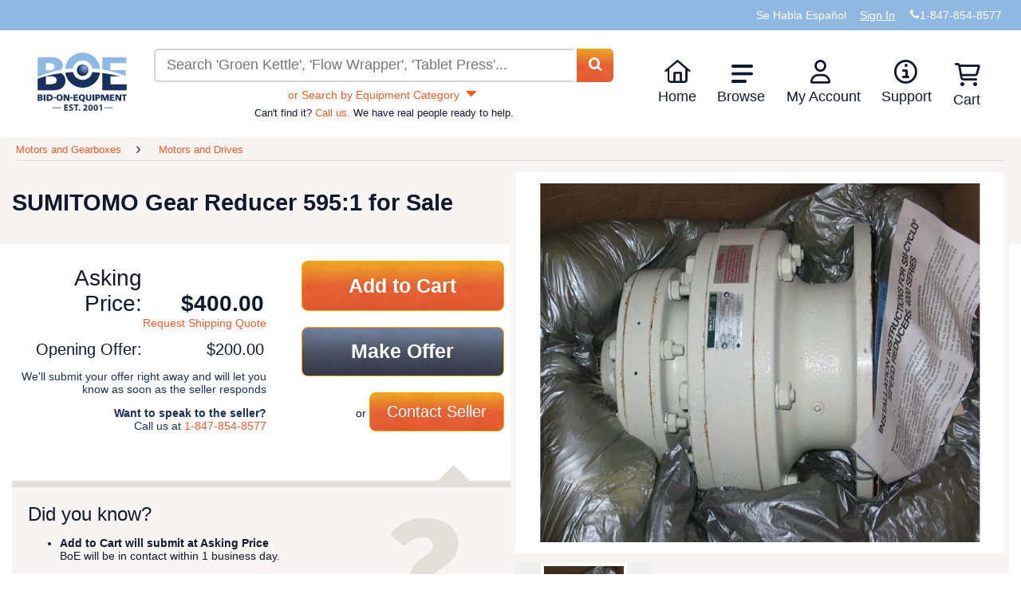

--- FILE ---
content_type: text/html; charset=utf-8
request_url: https://www.bid-on-equipment.com/motors-and-gearboxes/motors-and-drives/115101~sumitomo-gear-reducer-5951.htm
body_size: 27359
content:


<!DOCTYPE html>
<html lang="en">
<head id="HeadPortion"><link rel="canonical" href="https://www.bid-on-equipment.com/motors-and-gearboxes/motors-and-drives/115101~sumitomo-gear-reducer-5951.htm"></link>
    <!-- Google Tag Manager : Place at top of Head-->
    <link rel="dns-prefetch" href="https://www.googletagmanager.com" />
    <script>(function (w, d, s, l, i) {
            w[l] = w[l] || []; w[l].push({
                'gtm.start':
                    new Date().getTime(), event: 'gtm.js'
            }); var f = d.getElementsByTagName(s)[0],
                j = d.createElement(s), dl = l != 'dataLayer' ? '&l=' + l : ''; j.async = true; j.src =
                    'https://www.googletagmanager.com/gtm.js?id=' + i + dl; f.parentNode.insertBefore(j, f);
        })(window, document, 'script', 'dataLayer', 'GTM-MSXPV2K');</script>
    <!-- Preconnect and Load fonts first for better page load performance -->
    <link rel="dns-prefetch" href="https://ajax.aspnetcdn.com" /><link rel="dns-prefetch" href="https://images.bid-on-equipment.com" /><link rel="preload" href="/fonts/fonts/boe.woff2" as="font" type="font/woff2" crossorigin="" /><link rel="preload" href="/Images/logo-boe-2026.svg" as="image" />
    <!--Preconnect any large images on the page-->
    <link rel="preload" href="/Images/LoadingImage.webp" as="image" />
    <link rel="preload" href="https://Images-edcjb4a9fffkdsfk.z01.azurefd.net/prod-images/115101-1.jpg" as="image" />

    <script type="text/javascript" src="/Scripts/jquery-3.6.0.min.js" defer></script>
    <script type="text/javascript" src="/Scripts/jquery-migrate-1.2.1.min.js" defer></script>
    <script type="text/javascript" src="/Scripts/hoverIntent.min.js" defer></script>
    <script type="text/javascript" src="/Scripts/jquery.dropdown.js" defer></script>
    <script type="text/javascript" src="/Scripts/jquery-ui-1.12.1.custom.min.js" defer></script>
    <script type="text/javascript" src="/Scripts/jquery.formatCurrency-1.4.0.min.js" defer></script>
    <script type="text/javascript" src="/Scripts/knockout-3.5.1.min.js" defer></script>
    <script type="text/javascript">
        var onloadDeligates = [];
        function addOnLoad(delegate) {
            onloadDeligates[onloadDeligates.length] = delegate;
        }

        // Shim to handle inline $(function) calls while jQuery is deferred
        if (typeof window.jQuery === 'undefined') {
            // Only shim $, leave jQuery undefined so plugins wait for the real one
            window.$ = function (arg) {
                if (typeof arg === 'function') {
                    addOnLoad(arg);
                } else {
                    // Return a dummy object that handles .ready() to support $(document).ready()
                    return {
                        ready: function (fn) {
                            if (typeof fn === 'function') addOnLoad(fn);
                        }
                    };
                }
            };
        }

        function onSubmitClicked() {
            $('#loading-panel').show();
            if (validateQuickLogin()) {
                createQuickUser();
                $('#loading-panel').hide();
            }
            else
                $('#loading-panel').hide();
        }
        var maxLoadAttempts = 400; // 12 seconds at 30ms timeout
        var loadingAttempt = 0;
        function executeOnLoad() {
            if ((window.ko == null || window.jQuery == null) && loadingAttempt <= maxLoadAttempts) {
                loadingAttempt++;
                console.log("waiting for KO or jQuery to load.  Attempt: " + loadingAttempt);
                setTimeout(executeOnLoad, 30);
                updateCartBadge();
            }
            else {
                updateCartBadge();
                for (i = 0; i < onloadDeligates.length; i++)
                    onloadDeligates[i]();
            }
        };

        window.onload = executeOnLoad;
    </script>
    <script type="text/javascript" src="/Scripts/functions.min.js?scrptvrsn=20251013" async></script>
    <script type="text/javascript" src="/Scripts/LoginPanelModel.min.js?scrptvrsn=20251121" defer="defer"></script>
    <script src="/Scripts/lazysizes.min.js?v5.3.2" defer></script>
    <script>
        window.lazySizesConfig = window.lazySizesConfig || {};
        lazySizesConfig.loadMode = 1;
        window.lazySizesConfig.requireJs = function (modules, cb) { window.require(modules, cb); };
    </script>
    <script src="/Scripts/ls.unveilhooks.min.js?v5.3.2" async></script>
    <script type="text/javascript" src="/Scripts/userAccountController.min.js?scrptvrsn=20251210" defer></script>
    <script type="text/javascript" src="/Scripts/validator.min.js?scrptvrsn=20231025" defer></script>
    <meta http-equiv="content-language" content="en-us" /><meta http-equiv="x-ua-compatible" content="IE=edge" /><meta name="viewport" content="width=device-width, initial-scale=1.0, maximum-scale=1.0, user-scalable=0" />
   <!-- Application Insights Loading Script - Begin --> 
   <script type="text/javascript">
    (function () {
        var appInsightsConfig = {
            connectionString: "InstrumentationKey=31909934-1dee-4bd6-9f7e-4a8ae5a8611e;IngestionEndpoint=https://southcentralus-0.in.applicationinsights.azure.com/", instrumentationKey: "31909934-1dee-4bd6-9f7e-4a8ae5a8611e"
        };

        function initializeAppInsights() {
            if (window.appInsights && window.appInsights['_isInitialized']) {
                return;
            }
            if (window.Microsoft && window.Microsoft.ApplicationInsights && window.Microsoft.ApplicationInsights.ApplicationInsights) {
                var instance = new window.Microsoft.ApplicationInsights.ApplicationInsights({ config: appInsightsConfig });
                instance.loadAppInsights();
                instance.trackPageView();
                instance['_isInitialized'] = true;
                window.appInsights = instance;
            }
        }

        if (window.Microsoft && window.Microsoft.ApplicationInsights && window.Microsoft.ApplicationInsights.ApplicationInsights) {
            initializeAppInsights();
            return;
        }

        var script = document.createElement('script');
        script.src = 'https://js.monitor.azure.com/scripts/b/ai.2.gbl.min.js';
        script.crossOrigin = 'anonymous';
        script.async = true;
        script.defer = true;
        script.onload = initializeAppInsights;
        document.head.appendChild(script);
    })();
</script>

   <!-- Application Insights Loading Script - End -->  
   <script>(function (w, d, t, r, u) { var f, n, i; w[u] = w[u] || [], f = function () { var o = { ti: "5035390" }; o.q = w[u], w[u] = new UET(o), w[u].push("pageLoad") }, n = d.createElement(t), n.src = r, n.async = 1, n.onload = n.onreadystatechange = function () { var s = this.readyState; s && s !== "loaded" && s !== "complete" || (f(), n.onload = n.onreadystatechange = null) }, i = d.getElementsByTagName(t)[0], i.parentNode.insertBefore(n, i) })(window, document, "script", "/Scripts//bat.js", "uetq");</script>
    <noscript>
        <img src="//bat.bing.com/action/0?ti=5035390&Ver=2" alt="" height="0" width="0" style="display: none; visibility: hidden;" />
    </noscript>
    <title>
	SUMITOMO Gear Reducer 595:1 | Motors and Drives
</title><link rel="shortcut icon" href="/Images/favicono.png" />
     <!-- Critical inline styles to prevent render blocking -->
            <style>
                /* Header Styles */
                .PopUpWindow.login-popup {
                    width: 360px;
                    max-width: 90vw;
                    margin-left: -180px;
                }

                .header {
                    width: 100%;
                    background: #fff;
                }

                .header-top {
                    width: 100%;
                }

                .DefaultSection {
                    max-width: 1440px;
                    margin: 0 auto;
                    padding: 0 15px;
                }

                .super-header {
                    list-style: none;
                    margin: 0;
                    padding: 10px 0;
                    display: flex;
                    justify-content: flex-end;
                    align-items: center;
                    gap: 20px;
                }

                .super-header li {
                    display: inline-block;
                }

                .super-header a {
                    color: white;
                    text-decoration: none;
                }

                .header-bottom-main {
                    display: grid;
                    grid-template-areas: 'logo search menu';
                    grid-template-columns: minmax(115px, auto) 1fr minmax(430px, auto);
                    align-items: center;
                    gap: 20px;
                    padding: 15px;
                }

                .toolbox.left {
                    display: none;
                }

                .header-bottom .header-bottom-main .logo-div {
                    grid-area: logo;
                    display: inline-flex;
                    min-height: 73px;
                }                

                #boeLogo {
                   width: 112px;
                    height: 73px;
                }

                .search-wrap {
                    grid-area: search;
                    margin: auto;
                    width: 100%;
                }

                #SearchPanel {
                    width: 100%;
                }

                #MainSearchText {
                    width: 85%;
                    padding: 10px;
                    border: 2px solid #dad3cf;
                    border-radius: 6px 0 0 6px;
                    border-right: 0;
                }

                #MainSearchButton {
                    display: inline;
                    width: auto;
                    padding: 10px 20px;
                    background-color: #fe5922;
                    color: white;
                    border: none;
                    border-radius: 0 6px 6px 0;
                    cursor: pointer;
                }

                .navigationDropDown {
                    grid-area: menu;
                    list-style: none;
                    margin: 0;
                    padding: 0;
                    display: flex;
                }

                .navigationDropDown > li {
                    position: relative;
                    padding: 0 1.2em 0 0;
                }

                .navigationDropDown > li > a {
                    text-decoration: none;
                    color: #012c57;
                    display: block;
                }

                .navigationSubMenu {
                    display: none;
                    position: absolute;
                    background: white;
                    box-shadow: 0 2px 10px rgba(0,0,0,0.1);
                    list-style: none;
                    padding: 0;
                    margin: 0;
                    min-width: 200px;
                    z-index: 1000;
                }

                .navigationDropDown > li:hover .navigationSubMenu {
                    display: block;
                }

                .navigationSubMenu li a {
                    padding: 10px 15px;
                    display: block;
                    color: #012c57;
                    text-decoration: none;
                }

                .navigationSubMenu li a:hover {
                    background-color: #f5f5f5;
                }

                .toolbox.right {
                    display: none;
                }

                .cart-icon-wrapper {
                    position: relative;
                    display: inline-block;
                }

                .cart-badge {
                    position: absolute;
                    top: -5px;
                    right: -10px;
                    background-color: #fe5922;
                    color: white;
                    border-radius: 50%;
                    padding: 2px 6px;
                    font-size: 12px;
                    font-weight: bold;
                }

                @media screen and (max-width: 768px) {
                    .header-bottom-main {
                        grid-template-areas: 'logo menu' 'search search';
                        grid-template-columns: 1fr auto;
                    }

                    .navigationDropDown {
                        display: none;
                    }

                    .toolbox.right {
                        display: block;
                        grid-area: menu;
                    }

                    .search-wrap {
                        grid-column: 1 / -1;
                    }
                }

                @media screen and (max-width: 700px) {
                    .header-bottom-main {
                        grid-template-areas: 'call logo dashes' 'search search search';
                        grid-template-columns: auto 1fr auto;
                }

                @media screen and (max-width: 1130px) {
                    .products-new .product-list {
                        -webkit-columns: auto;
                        -moz-columns: auto;
                        columns: auto;
                    }
                    }

                    .toolbox {
                        display: block;
                    }

                    .toolbox.left {
                        grid-area: call;
                    }

                    .toolbox.right {
                        grid-area: dashes;
                    }

                    .logo-div {
                        grid-area: logo;
                        display: inline-flex;
                        justify-content: center;
                        align-items: center;
                    }

                    .navigationDropDown {
                        display: none;
                    }

                    .search-wrap {
                        grid-column: 1 / -1;
                    }
                }
                /* End Header Styles */

                /* Search Page Styles */
                .breadcrumbs {
                    list-style: none;
                    padding: 10px 0;
                    margin: 0;
                    display: flex;
                    flex-wrap: wrap;
                    gap: 5px;
                }

                .breadcrumbs li {
                    display: inline;
                }

                .breadcrumbs li:not(:last-child)::after {
                    content: " > ";
                    margin: 0 5px;
                }

                .breadcrumbs a {
                    color: #012c57;
                    text-decoration: none;
                }

                .breadcrumbs a:hover {
                    text-decoration: underline;
                }

                .default-section-wrap {
                    background-color: #f7f4f2;
                    padding: 20px 0;
                }

                .heading-header {
                    background-color: #f7f4f2;
                }

                .product-list {
                    list-style: none;
                    margin: 0;
                    padding: 0;
                }

                .product-list li {
                    cursor: pointer;
                    padding: 1em 0;
                    vertical-align: top;
                }

                .product-listing .product-list li {
                    display: inline-block;
                    width: 19%;
                }

                .products-new .product-list {
                    -webkit-columns: 6;
                    -moz-columns: 6;
                    columns: 6;
                }

                .products-new .product,
                .products-latest .product,
                .products-sale .product {
                    display: flex;
                    flex-direction: column;
                    height: 100%;
                }

                .products-latest .product-list li {
                    display: inline-block;
                    width: 49%;
                }

                .products-latest .product-list li:nth-child(2n+1) {
                    margin-right: 2%;
                }

                .products-sale .product-list li {
                    display: inline-block;
                    width: 32.6%;
                    margin-right: 1%;
                }

                .products-sale .product-list li:nth-child(3n) {
                    margin-right: 0;
                }

                @media screen and (max-width: 1230px) {
                    .product-listing .product-list li {
                        width: 24.6%;
                    }
                }

                @media screen and (max-width: 1130px) {
                    .products-new .product-list {
                        -webkit-columns: auto;
                        -moz-columns: auto;
                        columns: auto;
                    }

                    .products-new .product-list li {
                        display: inline-block;
                        width: 32.5%;
                        margin-right: 1%;
                    }

                    .products-new .product-list li:nth-child(3n) {
                        margin-right: 0;
                    }

                    .products-sale .product-list li {
                        width: 49%;
                        margin-right: 2%;
                    }

                    .products-sale .product-list li:nth-child(3n) {
                        margin-right: 2%;
                    }

                    .products-sale .product-list li:nth-child(2n) {
                        margin-right: 0;
                    }
                }

                @media screen and (max-width: 1024px) {
                    .product-listing .product-list li {
                        width: 32.6%;
                    }
                }

                @media screen and (max-width: 700px) {
                    .product-listing .product-list li {
                        width: 49%;
                    }

                    .products-new .product-list li {
                        width: 49%;
                        margin-right: 2%;
                    }

                    .products-new .product-list li:nth-child(2n) {
                        margin-right: 0;
                    }
                }

                @media screen and (max-width: 320px) {
                    .product-listing .product-list li {
                        width: 100%;
                    }

                    .products-new .product-list li,
                    .products-sale .product-list li {
                        width: 100%;
                        margin-right: 0;
                    }

                    .products-sale .product-list li:nth-child(3n) {
                        margin-right: 0;
                    }

                    .products-latest .product-list li {
                        width: 100%;
                    }

                    .products-latest .product-list li:nth-child(2n+1) {
                        margin-right: 0;
                    }
                }

                .product {
                    display: block;
                    border-radius: 6px;
                }

                .product-image-container {
                    position: relative;
                    display: block;
                    border-radius: 6px 6px 0 0;
                    overflow: hidden;
                }

                .product-image {
                    display: block;
                    width: 100%;
                    height: 140px;
                    object-fit: cover;
                }

                .sale-icon {
                    position: absolute;
                    top: 5px;
                    right: 5px;
                    width: 50px;
                    height: 44px;
                    z-index: 10;
                }

                .product-name {
                    display: block;
                    color: #fff;
                    font-weight: 500;
                    font-size: 0.85em;
                    background: #11192e;
                    border-radius: 0 0 6px 6px;
                    padding: 0.4em 0.6em;
                    height: 3em;
                    hyphens: auto;
                    transition: background-color 0.25s ease-out;
                    overflow: hidden;
                    line-height: 1.1em;
                }

                .product-details {
                    color: #11192e;
                    display: block;
                }

                .product-detail {
                    display: inline-block;
                    margin-top: 0.2em;
                    width: 48.5%;
                }

                .product-detail.product-detail-newest,
                .fullrow .product-detail {
                    width: 100%;
                }

                .product-detail-name {
                    display: block;
                    font-size: 0.7em;
                }

                .product-detail-value {
                    display: block;
                    font-weight: bold;
                    font-size: 15px;
                    white-space: nowrap;
                    overflow: hidden;
                }

                .product-detail-left {
                    text-align: left;
                }

                .product-detail-right {
                    text-align: right;
                }

                .product-details .product-detail:last-child,
                .fullrow .product-detail:last-child {
                    text-align: center;
                }

                .product:hover .product-name,
                .product:focus .product-name {
                    background-color: #862201;
                    transition: background-color 0.25s ease-in;
                }

                .product:hover .product-details,
                .product:focus .product-details {
                    color: #862201;
                    transition: color 0.25s ease-in;
                }

                .stoppropagation {
                    text-decoration: none;
                    color: inherit;
                }

                .OrangeButton {
                    background-color: #fe5922;
                    color: white;
                    border: none;
                    padding: 10px 20px;
                    border-radius: 6px;
                    cursor: pointer;
                    font-weight: bold;
                }

                .OrangeButton:hover {
                    background-color: #e54d1d;
                }

                /* Align .button with SCSS source (SiteMaster.scss) */
                .button {
                    margin: 0 auto 20px auto;
                    display: block;
                    text-decoration: none;
                    color: #fff;
                    text-align: center;
                    width: 250px;
                    line-height: 35px;
                    height: 47px;
                    background: url('/Images/button.jpg') no-repeat top left orange;
                    background-size: 100% 100%;
                    font-size: 30px;
                    border-radius: 5px;
                }
                .button:hover { filter: brightness(0.92); }

                .col-sm-6 {
                    width: 50%;
                    padding: 15px;
                    box-sizing: border-box;
                }

                @media screen and (max-width: 768px) {
                    .col-sm-6 {
                        width: 100%;
                    }
                }
                /* End Search Page Styles */

                #loginPanel .PopUpWindow.login-popup {
                    width: auto !important;
                    max-width: 460px !important; /* widened to restore two-column quick register */
                    left: 50% !important;
                    top: 50% !important;
                    transform: translate(-50%, -50%) !important;
                    margin: 0 !important;
                }

                #loginPanel .PopUpWindow.login-popup .PopUpBody {
                    overflow: hidden !important;
                }

                #loginPanel .PopUpWindow.login-popup #LoginButton {
                    display: inline-block;
                }

                @media screen and (max-width: 479px) {
                    #loginPanel .PopUpWindow.login-popup {
                        width: 90% !important;
                        max-width: none !important;
                    }
                }
            </style>
    <link id="preloadedStylesheet" rel="preload" href="/Styles/SiteMaster.min.css?scriptVersion=20260108" as="style" onload="this.onload=null;this.rel=&#39;stylesheet&#39;" />
    <noscript><link rel="stylesheet" href="/Styles/SiteMaster.min.css?scriptVersion=20260108" /></noscript>
    
    <link rel="preload" href="/Styles/jquery-ui-1.12.1.custom.min.css" as="style" onload="this.onload=null;this.rel='stylesheet'">
    <noscript><link rel="stylesheet" href="/Styles/jquery-ui-1.12.1.custom.min.css" /></noscript>
    <script type="text/javascript">
        function search(e) {
            e = e || window.event;
            if (e.preventDefault) e.preventDefault();

            var rawSearchText = $('#MainSearchText').val() || '';
            var trimmed = rawSearchText.trim();

            // Always navigate to the site's /search route (ignore current page path)
            // Include SearchText query parameter only when non-empty.
            var targetUrl = '/search' + (trimmed.length > 0 ? '/?SearchText=' + encodeURIComponent(trimmed) : '');

            window.location.href = targetUrl;
            return false;
        }
    </script>
    <script type="text/javascript">
        document.addEventListener("DOMContentLoaded",
            function () {
                if ($.browser !== undefined && ($.browser.version == 11 || ($.browser.version == 10 && $.browser.msie)))
                    $('ul.dropdown')[0].style.marginTop = '-4px';
            });

        function checkUser() {
            $.ajax(
                {
                    type: "POST",
                    url: "/DLSUserControlHelper.asmx/CurrentUser?scrptvrsn=1",
                    data: "{}",
                    contentType: "application/json; charset=utf-8",
                    dataType: "json",
                    success: function (msg) {
                        if (msg.d !== null && msg.d !== undefined) {
                            var span = $('<span>').html('Welcome ' + msg.d);
                            $('#loggedinIndicator').html(span);
                        }
                    }
                }
            );
        }

        function HideAds() {
            //Hide Ads on MyBidOn/Messages.aspx
            if (document.URL && document.URL.toLowerCase().indexOf('mybidon/messages.aspx') > -1) {
                $('.googleAds').hide();
            }
        }

        document.addEventListener("DOMContentLoaded",
            function () {
                IsUserLoggedInAny();
                IsUserLoggedInAdmin();
                HideAds();
                //FeaturedItemDisplayScripts.init();

                if ($('#hiddenDisplayFeaturedItems').val() != null && $('#hiddenDisplayFeaturedItems').val().toLowerCase() == 'false') {
                    //stupid hack to re-align the banners
                    $('#rightColumnTd').css('vertical-align', 'middle');
                    $('#leftColumnTd').css('vertical-align', 'middle');
                }

                $(".water").each(
                    function () {
                        $tb = $(this);
                        if ($tb.val() != this.title) {
                            $tb.removeClass("water");
                        }
                    }
                );

                $(".water").focus(
                    function () {
                        $tb = $(this);
                        if ($tb.val() == this.title) {
                            $tb.val("");
                            $tb.removeClass("water");
                        }
                    }
                );

                $(".water").blur(
                    function () {
                        $tb = $(this);
                        if ($.trim($tb.val()) == "") {
                            $tb.val(this.title);
                            $tb.addClass("water");
                        }
                    }
                );


                $(window).bind(
                    "load",
                    function () {
                        //console.log('window.bind');
                        if (document.all) {
                            var availW = document.body.clientWidth;
                            var availH = document.body.clientHeight;
                        } else {
                            availW = innerWidth; availH = innerHeight;
                        }
                        if ((availW <= 1280) && (availH <= 768)) {
                            $(".OverLayBig").css('height', availH - 50 + 'px').css('width', availW - 45 + 'px').css('overflow', 'auto').css('top', '0').css('left', '0').css('margin-left', '0').css('margin-top', '0');
                        }
                    }
                );

                $.each(
                    document.getElementsByTagName("input"),
                    function (i, v) {
                        if (v.type == "password" || v.type == "search" || v.type == "text" || !v.getAttribute("type")) {
                            if (!v.getAttribute("autocomplete"))
                                v.setAttribute("autocomplete", "off");
                        }
                    }
                );

            }
        );


        function RedirectLogin(loginButton) {
            var returnUrl = location.href.replace(location.protocol + '//', '').substring(location.href.replace(location.protocol + '//', '').indexOf('/'));

            if (returnUrl != undefined && returnUrl != null && returnUrl != "/") {
                loginButton.href = "/login.htm?ReturnUrl=" + returnUrl;
            }
            return false;
        }

        //function asyncloadBBBImage() {
        //    var img = new Image(),
        //        url = 'https://seal-chicago.bbb.org/seals/blue-seal-120-61-wwwbidonequipmentcom-88174673.png',
        //        container = document.getElementById("holder-div");

        //    img.onload = function () {
        //        if (container) {
        //            container.appendChild(img);
        //        }
        //    };
        //    img.alt = "Click for the BBB Business Review of this Industrial Equipment & Supplies in Algonquin IL";
        //    img.style = 'border: 0; height: 44px;';
        //    img.src = url;
        //}

        function logOut() {
            $.ajax(
                {
                    type: "POST",
                    url: "/DLSUserControlHelper.asmx/LogOut?scrptvrsn=1",
                    data: "{}",
                    contentType: "application/json; charset=utf-8",
                    dataType: "json",
                    success: function (msg) {
                        window.location = '/';
                        checkUser();
                    }
                }
            );
            return false;
        }

        window.alert =
            function (string) {
                $('#customAlert .info').html(string);
                $('#customAlert').show();
            }

        function closeAlert() {
            $('#customAlert .info').html('');
            $('#customAlert').hide();
        };
    </script>
    <script defer="defer" type="text/javascript" src="/Scripts/MessagesViewController.min.js?scrptvrsn=20250128" async></script>
    <script defer="defer" type="text/javascript" src="/Scripts/hoverIntent.min.js?scrptvrsn=20251121" async></script>
    <script defer="defer" type="text/javascript" src="/Scripts/ItemsExpirationController.min.js?scrptvrsn=20251121" async></script>
    
    <meta name="robots" content="index, follow">
    <script type="application/ld+json">{"@context":"https://schema.org/","@type":"Product","name":"SUMITOMO Gear Reducer 595:1","image":"https://images.bid-on-equipment.com/prod-images/115101-1.jpg","description":"SUMITOMO IN-LINE GEAR REDUCER. 595:1 RATIO. NEVER USED HAVE TWO (2) EACH TO SELL. PRICE IS FOR EACH UNIT  Additional Prep Fees May Apply","category":"7275","brand": {"@type": "Brand", "name" : "SUMITOMO"},"mpn":"CNVS4115DBY595","sku":"115101","offers": {"@type":"Offer","url":"https://www.bid-on-equipment.com/motors-and-gearboxes/motors-and-drives/115101~sumitomo-gear-reducer-5951.htm","priceCurrency":"USD","price":"400.00","priceValidUntil":"2030-01-20","availability": "InStock","itemCondition": "UsedCondition"}}</script>
    
    <style>
        /* Critical Item Page CSS */
        .ItemPage {
            font-weight: 400;
        }

        .ItemPage a {
            cursor: pointer;
        }

        .ItemPage .product-listing.tan {
            background-color: #F7F4F2;
        }

        .ItemPage .ItemBidSection {
            background-color: white;
            min-height: 648px;
            margin-bottom: 20px;
        }

        #title-and-gallery {
            position: relative;
        }

        #title-and-gallery h1 {
            padding: 1em 0;
            margin: 0;
        }

        #title-and-gallery div {
            width: 50%;
        }

        #title-and-gallery div div {
            width: auto;
        }

        #title-and-gallery #product-image-gallery {
            position: absolute;
            top: 0;
            right: 0;
            width: 50%;
            background-color: #F7F4F2;
            padding-bottom: 18px;
        }

        #title-and-gallery #product-image-gallery .div-img-wrapper {
            width: 100%;
        }

        #title-and-gallery #product-image-gallery #product-image {
            background-color: white;
            margin: 1%;
            position: relative;
            height: 478px;
            width: 98%;
        }

        #title-and-gallery #product-image-gallery #product-image img {
            position: absolute;
            top: 50%;
            left: 50%;
            -webkit-transform: translate(-50%, -50%);
            -ms-transform: translate(-50%, -50%);
            transform: translate(-50%, -50%);
            min-height: 450px;
            height: 475px;
            max-height: 90%;
            max-width: 90%;
            display: block;
            border: 4px solid white;
        }

        #title-and-gallery #product-image-gallery #rotator {
            padding-bottom: 18px;
            margin: 1%;
            display: inline-flex;
            min-height: 110px; /* Reserves space for thumbnails + borders */
        }

        #title-and-gallery #product-image-gallery #rotator:after {
            clear: both;
        }

        #title-and-gallery #product-image-gallery #rotator button {
            border: none;
        }

        #title-and-gallery #product-image-gallery #rotator button svg {
            width: 10px;
            height: 100px;
            cursor: pointer;
            padding: 4px 5px;
            display: block;
            float: left;
        }

        #title-and-gallery #product-image-gallery #rotator button svg path {
            fill: #E2DEDA;
        }

        #title-and-gallery #product-image-gallery #rotator button:hover svg path,
        #title-and-gallery #product-image-gallery #rotator button:active svg path {
            fill: #FE5922;
        }

        #title-and-gallery #product-image-gallery #rotator .ImageList {
            float: left;
            width: 90%;
        }

        #title-and-gallery #product-image-gallery #rotator .ImageList li img {
            max-width: 100px;
            height: 100px;
            border: 4px solid white;
            cursor: pointer;
            margin: 0;
            padding: 0;
        }

        /* Critical Layout Styles from SiteMaster.scss and products.scss */
        .DefaultSection {
            max-width: 1440px;
            margin: 0 auto;
        }

        #price-and-bid {
            margin: 20px 0;
            font-size: 14px;
            width: 50%; /* Left column width */
        }

        #price-and-bid #price {
            width: 50%;
            text-align: right;
            display: inline-block;
            vertical-align: top;
            margin: 1%;
        }

        #price-and-bid #price .label {
            width: 50%;
            display: inline-block;
            font-size: 2em;
        }

        #price-and-bid #price #asking-price, 
        #price-and-bid #price #minimum-offer {
            width: 48%;
            margin: 0 1%;
            display: inline-block;
        }

        #price-and-bid #price #asking-price {
            font-size: 2em;
            font-weight: 700;
        }

        #price-and-bid #price #request-shipping-link {
            margin-top: 0;
        }

        #price-and-bid #price #minimum-offer,
        #price-and-bid #price #OpeningOfferLabel {
            font-size: 1.4em;
        }

        #price-and-bid #bid-buttons {
            margin: 0 1%;
            text-align: right;
            display: inline-block;
            vertical-align: top;
            width: 45%;
        }

        #price-and-bid #bid-buttons ul {
            padding-left: 0;
            margin: 0;
        }

        #price-and-bid #bid-buttons li {
            list-style: none;
            display: block;
            width: 100%;
        }

        #price-and-bid #bid-buttons .button {
            width: 90%;
            display: inline-flex;
            justify-content: center;
            align-items: center;
            font-size: 1.8em;
            font-weight: 700;
            padding: 1.2em 1em;
            border-radius: 8px;
            box-sizing: border-box;
            border: 1px solid #FE5922;
        }

        #price-and-bid #bid-buttons .button.contact-seller {
            font-size: 1.4em;
            font-weight: 400;
            width: 60%;
        }

        .did-you-know-panel {
            width: 50%;
        }

        .did-you-know-panel #did-you-know-callout {
            width: 92%;
            height: 20px;
            text-align: right;
            margin: 0;
            padding: 0;
            position: relative;
        }

        .did-you-know-panel #did-you-know-callout svg {
            height: 21px;
            width: 41px;
            margin: 0;
            padding: 0;
            display: block;
            position: absolute;
            right: 0;
            top: 0;
        }

        .did-you-know-panel #did-you-know-callout svg path {
            fill: #E2DEDA;
        }

        .did-you-know-panel #did-you-know {
            background-color: #F7F4F2;
            border-top: 8px solid #E2DEDA;
            width: 100%;
            padding: 20px;
            font-size: 14px;
            position: relative;
            box-sizing: border-box;
        }

        .did-you-know-panel #did-you-know #question-mark {
            float: right;
            display: inline-block;
            width: 30%;
            aspect-ratio: 1 / 1;
        }

        .did-you-know-panel #did-you-know #question-mark svg {
            width: 100%;
            height: auto;
        }

        .did-you-know-panel #did-you-know #question-mark svg path {
            fill: #E2DEDA;
        }

        .did-you-know-panel #more-tips-link {
            text-align: center;
        }

        .did-you-know-panel #more-tips-link button svg {
            width: 15px;
            height: 15px;
            vertical-align: text-bottom;
        }

        .did-you-know-panel #more-tips-link button svg path {
            fill: #FE5922;
        }

        .ItemDescriptionSection {
            font-size: 14px;
        }

        .ItemDescriptionSection .div-itemDetails {
            width: 30%;
            display: inline-block;
            vertical-align: text-top;
        }

        .ItemDescriptionSection .div-itemDescription {
            width: 38%;
            display: inline-block;
            vertical-align: text-top;
        }

        .ItemDescriptionSection .div-itemShipping {
            width: 25%;
            display: inline-block;
            vertical-align: text-top;
        }

        /* Mobile/Tablet Breakpoints */
        @media screen and (max-width: 899px) {
            #title-and-gallery h1 {
                padding: 1em 0;
                margin: 0;
            }

            #title-and-gallery div {
                width: 100%;
            }

            #title-and-gallery div div {
                width: auto;
            }

            #title-and-gallery #product-image-gallery {
                position: relative;
                width: 100%;
            }

            #price-and-bid, 
            .did-you-know-panel,
            .did-you-know-panel #did-you-know-callout, 
            .did-you-know-panel #did-you-know {
                width: 100%;
            }
        }

        @media screen and (max-width: 815px) {
            .ItemDescriptionSection .div-itemDetails, 
            .ItemDescriptionSection .div-itemDescription, 
            .ItemDescriptionSection .div-itemShipping {
                width: 100%;
                display: block;
                margin: 1em 0;
            }
        }

        @media only screen and (max-width: 479px) {
            #title-and-gallery h1 {
                font-size: 1.5em;
            }

            #title-and-gallery #product-image-gallery #rotator .ImageList {
                width: 85%;
            }
        }
    </style>
    <link rel="stylesheet" href="/Styles/products.min.css?scriptVersion=20251121" media="print" onload="this.media='all'" />
    <noscript><link rel="stylesheet" href="/Styles/products.min.css?scriptVersion=20251121" /></noscript>
    <script type="text/javascript" src="/Scripts/validations.min.js" defer></script>
    <script type="text/javascript" src="/Scripts/ViewItem.min.js?scriptVersion=20251210" defer></script>
    <script type="text/javascript" src="/Scripts/ShoppingCartViewController.min.js?scriptVersion=20251121" defer></script>
    <script type="text/javascript">
        var itemId;
        function GetURLParams() {
            var tokens = window.location.href.split('/');
            var path = tokens[tokens.length - 1];
            itemId = path.substring(0, path.indexOf('~'));
        };
        GetURLParams();
    </script>
    <script type="text/javascript">
        var self;
        document.addEventListener("DOMContentLoaded", function () {
            self = new ViewItem(
                'MainContent_ItemIdTD',
                'MainContent_CommentsTextBox'
            );
        });
    </script>
<meta name="description" content="SUMITOMO Gear Reducer 595:1 from Bid On Equipment. BOE offers an extensive inventory of competitively priced Motors and Drives." /></head>
<body id="body" style="position: relative; min-height: 100%; top: 0px;" cz-shortcut-listen="true">
    <!-- Google Tag Manager (noscript) -->
    <noscript>
        <iframe src="https://www.googletagmanager.com/ns.html?id=GTM-MSXPV2K"
            height="0" width="0" style="display: none; visibility: hidden"></iframe>
    </noscript>
    <!-- End Google Tag Manager (noscript) -->
    <div id="overlay" class="menu-overlay"></div>
    <div id="mainSection" class="mainSection">
        <div id="customAlert" style="display: none;">
            <div class="Blur" style="z-index: 100000"></div>
            <div class="PopUpWindow" style="margin: -64px 0px 0px -267px; z-index: 100000;">
                <div class="PopUpHeader">
                    <span style="display: inline-block; white-space: nowrap; overflow: hidden;">&nbsp;</span>
                    <input type="button" class="CloseButton" value="X" onclick="closeAlert()" aria-label="Close alert dialog" />
                </div>
                <div class="PopUpBody info" style="width: 500px; height: 5em; text-align: center; display: table-cell; vertical-align: middle; overflow-y: auto;"></div>
            </div>
        </div>
        <div id="confirmCallback" style="display: none;">
            <div class="Blur" style="z-index: 90000"></div>
            <div class="PopUpWindow" style="margin: -64px 0px 0px -267px; z-index: 90001;">
                <div class="PopUpHeader">
                    <span style="display: inline-block; white-space: nowrap; overflow: hidden;">&nbsp;</span>
                    <input type="button" class="CloseButton" value="X" onclick="$('#confirmCallback').hide();" aria-label="Close confirmation dialog"/>
                </div>
                <div class="PopUpBody" style="width: 500px; height: 5em; text-align: center; display: table-cell; vertical-align: middle; overflow-y: auto;">
                    <div class="info"></div>
                    <div>
                        <input id="confirmCallbackOKButton" type="button" value="OK" aria-label="Confirm action" />
                        <input type="button" value="Cancel" onclick="$('#confirmCallback').hide();" class="OrangeButton" aria-label="Cancel action"/>
                    </div>
                </div>
            </div>
        </div>
        <div id="loading-panel" style="display: none;">
            <div class="Blur" style="z-index: 50000"></div>
            <img class="lazyload" data-src="/Images/loading.gif" alt="Loading content" style="z-index: 50001; position: absolute; top: 50%; left: 50%; height: auto; width: auto; opacity: 1.0; margin: -113px 0 0 -113px;" />
        </div>
        <form method="post" action="./115101~sumitomo-gear-reducer-5951.htm?ItemId=115101" id="form1">
<div class="aspNetHidden">
<input type="hidden" name="__EVENTTARGET" id="__EVENTTARGET" value="" />
<input type="hidden" name="__EVENTARGUMENT" id="__EVENTARGUMENT" value="" />
<input type="hidden" name="__VIEWSTATE" id="__VIEWSTATE" value="/[base64]/[base64]" />
</div>

<script type="text/javascript">
//<![CDATA[
var theForm = document.forms['form1'];
if (!theForm) {
    theForm = document.form1;
}
function __doPostBack(eventTarget, eventArgument) {
    if (!theForm.onsubmit || (theForm.onsubmit() != false)) {
        theForm.__EVENTTARGET.value = eventTarget;
        theForm.__EVENTARGUMENT.value = eventArgument;
        theForm.submit();
    }
}
//]]>
</script>


<script src="https://ajax.aspnetcdn.com/ajax/4.6/1/WebForms.js" defer type="text/javascript"></script>
<script type="text/javascript">
//<![CDATA[
window.WebForm_PostBackOptions||document.write('<script type="text/javascript" src="/WebResource.axd?d=eU_vjztrFPr6b3Z3UXtX2dQY80uSfzjMTJjDh_FgDi7KBeA94Z7oottkIgTcQ7ITJRTXofa_cF7_dmZItgrhOQ0oqAY1&amp;t=638901346200000000"><\/script>');//]]>
</script>



<script src="https://ajax.aspnetcdn.com/ajax/4.6/1/MicrosoftAjax.js" defer type="text/javascript"></script>
<script type="text/javascript">
//<![CDATA[
(window.Sys && Sys._Application && Sys.Observer)||document.write('<script type="text/javascript" src="/ScriptResource.axd?d=4PlYT_mga0BIi7eMSTFhGRaotrchyLFgim8ZNgJE8Dc8h-qtKRiJpvKY9xGBDbYDqiBrWVsTy3Xs1e3qiW3POB7F6ANmf1Rr-HZ3Mk0VPu2CtL4M3Gld0Cbplu0BgLij0oZyS0RjKSVCBxptShuy7qk2Q3SRVbgExVPAas3AWf9z_o3A0&t=345ad968"><\/script>');//]]>
</script>

<script src="https://ajax.aspnetcdn.com/ajax/4.6/1/MicrosoftAjaxWebForms.js" defer type="text/javascript"></script>
<script type="text/javascript">
//<![CDATA[
(window.Sys && Sys.WebForms)||document.write('<script type="text/javascript" src="/ScriptResource.axd?d=hKaNn7upSbHxkJ24R9NPcDhN_MfgYpZCp1Sz9yfWjwxNhkHmkxay8ETQ7uJre-tpedA-S6yZyTN8HaJkyCC-oYp49ipusvBWwxtu1jVty0pCl0vbWBjxE2zRcph01ybE7yrLvMcv7k7nO7oLt59F-7886kM3BseXwN9eNxMiIG2nXkU10&t=345ad968"><\/script>');//]]>
</script>

            <script type="text/javascript">
//<![CDATA[
document.addEventListener('DOMContentLoaded', function() { Sys.WebForms.PageRequestManager._initialize('ctl00$ctl13', 'form1', [], [], [], 90, 'ctl00'); });
//]]>
</script>

            <div id="loginPanel" style="display: none;">
                <input type="hidden" id="PostBackURLHiddenField" value="" />
                <input type="hidden" id="IsAdminLinkHiddenField" value="" />
                <input type="hidden" id="NoRedirectHiddenField" value="" />
                <div class="Blur"></div>
                <div class="PopUpWindow login-popup">
                    <div style="position: relative; padding: 25px;">
                        <a data-bind="event: {click: Close}" style="position: absolute; top: 0px; right: 0px; padding: 8px 15px 0px 0px; cursor: pointer; font-size: 26px; font-weight: 900" aria-label="Close login popup">X</a>
                        <div style="white-space: nowrap; overflow: hidden;">
                            <span style="font-size: 42px; font-weight: 100;">Login</span>
                            <span data-bind="html: ErrorMessage" style="margin-right: 25px; width: 205px; display: inline-block; text-align: center; color: red;"></span>
                        </div>
                        <div style="margin-top: 10px;">
                            <label style="font-size: 13px; font-weight: 700;">E-mail</label><span style="color: red; font-weight: bold;" data-bind="visible: IsUserNameNotValid">*</span>
                        </div>
                        <input name="username" id="username" style="margin: 0px; padding: 1% 5%; width: 89%; border: 2px #dad3cf solid" type="text" class="rounded-input" data-bind="textInput: UserName" onkeydown='LoginEnterKey(event);' aria-label="Login username" />
                        <div style="margin-top: 10px;">
                            <label style="font-size: 13px; font-weight: 700;">Password</label><span style="color: red; font-weight: bold;" data-bind="visible: IsPasswordNotValid">*</span>
                        </div>
                        <input type="password" class="rounded-input" data-bind="textInput: Password" onkeydown='LoginEnterKey(event);' style="width: 89%; margin: 0px; padding: 1% 5%;" aria-label="Password"/>
                        <div style="margin-top: 10px;">
                            <input id="rememberMyCheckBox" type="checkbox" class="rounded-input" style="width: 26px; height: 26px; margin: 0px 5px 0px 0px; padding: 0;" data-bind="checked: IsRememberMe" /><label for="rememberMyCheckBox" style="vertical-align: super;">Keep me signed in.</label>
                        </div>
                        <a id="LoginButton" class="button" data-bind="event: { click: Login }" style="cursor: pointer; width: 100%; font-size: 32px; height: 1.5em; margin: 10px 0px;">Login</a>
                        <div>
                            <a style="font-size: 13px; font-weight: 700; float: left;" href="/Account/ForgotPassword.aspx">Forgot Password</a>
                            <a style="font-size: 13px; font-weight: 700; float: right;" href="/Account/Register.aspx">Register for FREE</a>
                            <div class="clear"></div>
                        </div>
                        <div id="QuickRegistartionDiv" style="margin-top: 4px">
                            <div style="text-align: center; margin-top: 0.5em; margin-bottom: 0.5em">
                                <label style="font-size: 14px;">Registered Customers can make Offers below Asking Price</label>
                            </div>
                            <div style="text-align: center; margin-top: 0.5em; margin-bottom: 0.5em;">
                                <label style="font-size: 14px; font-weight: 700; color: #fe5922;">Quick Register</label>
                            </div>
                            <div class="flex-container">
                                <div class="row">
                                    <div class="registerdivColumnForLogin">
                                        <label class="registerLabelColumnForLogin" for="firstNameTextBoxQuick">First Name</label>
                                        <input id="firstNameTextBoxQuick" aria-label="First Name" class="registerInputColumnForLogin" type="text" autocomplete="off" pattern="([\-\\\/’'\x00-\x7F\xC0-\xFFÁáÀàÂâǍǎĂăÃãẢảȦȧẠạÄäÅåḀḁĀāĄąᶏȺⱥȀȁẤấẦầẪẫẨẩẬậẮắẰằẴẵẲẳẶặǺǻǠǡǞǟȀȁȂȃḂḃĆćĈĉČčĊċÇçḈḉƇƈĎďḊḋÉéÈèÊêḘḙĚěĔĕẼẽḚḛẺẻĖėËëĒēȨȩĘęᶒɆɇȄȅẾếỀềỄễỂểḜḝḖḗḔḕȆȇẸẹỆệḞḟǴǵĞğĜĝǦǧĠġĢģḠḡĤĥȞȟḦḧḢḣḨḩḤḥḪḫİÍíÌìĬĭÎîǏǐÏïḮḯĨĩĮįĪīỈỉȈȉȊȋỊịḬḭĴĵɈɉJ̌ǰĹĺĽľĻļḶḷḸḹḼḽḺḻŁłĿŀḾḿṀṁṂṃŃńǸǹŇňÑñṄṅŅņṆṇṊṋṈṉN̈n̈ÓóÒòŎŏÔôỐốỒồỖỗỔổǑǒÖöȪȫŐőÕõṌṍṎṏȬȭȮȯȰȱØøǾǿǪǫǬǭŌōṒṓŌ̂ō̂ṐṑỎỏȌȍȎȏƠơỚớỜờỠỡỞởỢợỌọỘộṔṕṖṗⱣᵽƤƥP̃p̃ŔŕŘřṘṙŖŗȐȑȒȓṚṛṜṝṞṟŚśṤṥŜŝŠšṦṧṠṡẛŞşṢṣṨṩȘșS̩s̩ŤťṪṫŢţṬṭȚțṰṱṮṯÚúÙùŬŭÛûǓǔŮůÜüǗǘǛǜǙǚǕǖŰűŨũṸṹŲųŪūṺṻỦủȔȕȖȗƯưỨứỪừỮữỬửỰựỤụṲṳṶṷṴṵṼṽṾṿẂẃẀẁŴŵẄẅẆẇẈẉW̊ẘⱲⱳẌẍẊẋÝýỲỳŶŷẙŸÿỸỹẎẏȲȳỶỷỴỵŹźẐẑŽžŻżẒẓẔẕƵƶȤȥⱫⱬ]|[\w])+" title="First Name" />
                                    </div>
                                    <div class="registerdivColumnForLogin">
                                        <label class="registerLabelColumnForLogin" for="lastNameTextBoxQuick">Last Name</label>
                                        <input id="lastNameTextBoxQuick" aria-label="Last Name" class="registerInputColumnForLogin" type="text" autocomplete="off" pattern="([\-\\\/’'\x00-\x7F\xC0-\xFFÁáÀàÂâǍǎĂăÃãẢảȦȧẠạÄäÅåḀḁĀāĄąᶏȺⱥȀȁẤấẦầẪẫẨẩẬậẮắẰằẴẵẲẳẶặǺǻǠǡǞǟȀȁȂȃḂḃĆćĈĉČčĊċÇçḈḉƇƈĎďḊḋÉéÈèÊêḘḙĚěĔĕẼẽḚḛẺẻĖėËëĒēȨȩĘęᶒɆɇȄȅẾếỀềỄễỂểḜḝḖḗḔḕȆȇẸẹỆệḞḟǴǵĞğĜĝǦǧĠġĢģḠḡĤĥȞȟḦḧḢḣḨḩḤḥḪḫİÍíÌìĬĭÎîǏǐÏïḮḯĨĩĮįĪīỈỉȈȉȊȋỊịḬḭĴĵɈɉJ̌ǰĹĺĽľĻļḶḷḸḹḼḽḺḻŁłĿŀḾḿṀṁṂṃŃńǸǹŇňÑñṄṅŅņṆṇṊṋṈṉN̈n̈ÓóÒòŎŏÔôỐốỒồỖỗỔổǑǒÖöȪȫŐőÕõṌṍṎṏȬȭȮȯȰȱØøǾǿǪǫǬǭŌōṒṓŌ̂ō̂ṐṑỎỏȌȍȎȏƠơỚớỜờỠỡỞởỢợỌọỘộṔṕṖṗⱣᵽƤƥP̃p̃ŔŕŘřṘṙŖŗȐȑȒȓṚṛṜṝṞṟŚśṤṥŜŝŠšṦṧṠṡẛŞşṢṣṨṩȘșS̩s̩ŤťṪṫŢţṬṭȚțṰṱṮṯÚúÙùŬŭÛûǓǔŮůÜüǗǘǛǜǙǚǕǖŰűŨũṸṹŲųŪūṺṻỦủȔȕȖȗƯưỨứỪừỮữỬửỰựỤụṲṳṶṷṴṵṼṽṾṿẂẃẀẁŴŵẄẅẆẇẈẉW̊ẘⱲⱳẌẍẊẋÝýỲỳŶŷẙŸÿỸỹẎẏȲȳỶỷỴỵŹźẐẑŽžŻżẒẓẔẕƵƶȤȥⱫⱬ]|[\w])+" title="Last Name" />
                                    </div>
                                </div>
                                <div class="row">
                                    <div class="registerdivColumnForLogin">
                                        <label class="registerLabelColumnForLogin" for="userNameTextBoxQuick">Email</label>
                                        <input id="userNameTextBoxQuick" aria-label="User Name" class="registerInputColumnForLogin" type="text" autocomplete="off" pattern="^([0-9a-zA-Z]([+\-\.\w]*[0-9a-zA-Z])*@([0-9a-zA-Z][\-\w]*[0-9a-zA-Z]\.)+[a-zA-Z]{2,9})$" title="Email" />
                                    </div>
                                    <div class="registerdivColumnForLogin">
                                        <label class="registerLabelColumnForLogin" for="userNameConfirmTextBox">Confirm Email</label>
                                        <input id="userNameConfirmTextBox" aria-label="Confirm User Name" class="registerInputColumnForLogin" type="text" autocomplete="off" title="Confirm Email" match="userNameTextBoxQuick" />
                                    </div>
                                </div>
                                <div class="row">
                                    <div class="registerdivColumnForLogin">
                                        <label class="registerLabelColumnForLogin" for="passwordTextBoxQuick">Password</label>
                                        <input id="passwordTextBoxQuick" aria-label="Password" class="registerInputColumnForLogin" type="password" autocomplete="off" pattern="^.*(?=.{6,})(?=.*\d)(?=.*[a-z]).*$" title="Password" style="border: 1px solid #000" />
                                    </div>
                                    <div class="registerdivColumnForLogin">
                                        <label class="registerLabelColumnForLogin" for="confirmPasswordTextBoxQuick">Confirm Password</label>
                                        <input id="confirmPasswordTextBoxQuick" aria-label="Confirm Password" class="registerInputColumnForLogin" type="password" autocomplete="off" title="Confirm Password" match="passwordTextBoxQuick" style="border: 1px solid #000" />
                                    </div>
                                </div>

                                <div class="row" style="justify-content: flex-start;">
                                    <div style="width: 50%">
                                        <label class="registerLabelColumnForLogin" for="primaryPhoneTextBoxQuick">Phone Number</label>
                                        <input id="primaryPhoneTextBoxQuick" aria-label="Phone Number" class="registerInputColumnForLogin" type="text" autocomplete="off" title="Phone Number" />
                                    </div>
                                </div>

                            </div>

                            <div style="text-align: center">
                                <input type="button" value="Sign Up" class="OrangeButton register-signup" style="font-size: 16px;" onclick="onSubmitClicked()" aria-label="Quick register signup" />
                            </div>
                        </div>
                    </div>
                </div>
            </div>

            <div id="sideNav" class="sidenav">
                <a href="javascript:void(0)" class="closebtn" onclick="closeNav()" aria-label="Close side navigation">&times;</a>
                <ul class="navigationDropDown">
                    <li><a href="/"><i class="icon icon-home" aria-hidden="true"></i>Home</a>
                    </li>
                    <li><span><i class="icon icon-binoculars" aria-hidden="true"></i>Browse</span>
                        <ul class="navigationSubMenu">
                            <li><a href="/latestoffers.htm">Latest Offers</a></li>
                            <li><a href="/newestlistings.htm">Newest Listings</a></li>
                            <li><a href="/clearance.htm">Clearance</a></li>
                            <li><a href="/search">Search</a></li>
                            <li><a href="/documentsearch">Documents</a></li>
                            <li><a href="/blog/">Blog</a></li>
                        </ul>
                    </li>
                    <li>
                        <span><i class="icon icon-user" aria-hidden="true"></i>My Account</span>
                        <ul class="adminMenuItem navigationSubMenu">
                            <li><a href="/Admin/ControlPanel.aspx" onclick="return Login(event, true);">Admin</a></li>
                        </ul>
                        <ul class="navigationSubMenu">
                            <li class="loginMenuItem" style="display: none;"><a href="/login.htm" onclick="return Login(event, false);">Login</a></li>
                            <li class="logoutMenuItem" style="display: none;">
                                <a onclick="return logOut();" href="javascript:__doPostBack(&#39;ctl00$ctl14&#39;,&#39;&#39;)">Logout</a></li>
                            <li><a href="/MyBidOn/MyMessages.aspx?scrptvrsn=1" onclick="return Login(event, false);" rel="nofollow">My Messages</a></li>
                            <li><a href="/MyBidOn/MyItems.aspx?scrptvrsn=1" onclick="return Login(event, false);" rel="nofollow">My Items</a></li>
                            <li><a href="/MyBidOn/MyAccount.aspx?scrptvrsn=1" onclick="return Login(event, false);" rel="nofollow">My Profile</a></li>
                            <li style="background-color: #4E81B1"><a href="/Public/SellItem.aspx?scrptvrsn=1" onclick="return Login(event, false);">SELL</a></li>
                            <li style="background-color: orange"><a href="/register.htm">REGISTER</a></li>
                        </ul>
                    </li>
                    <li>
                        <span><i class="icon icon-life-ring" aria-hidden="true"></i>Support</span>
                        <ul class="navigationSubMenu">
                            <li><a href="/customersupport">Support Home</a></li>
                            <li><a href="/customersupport/aboutus.htm">About</a></li>
                            <li><a href="/customersupport/contactus.htm">Contact Us</a></li>
                            <li><a href="/customersupport/mostcommonquestions.htm">FAQ</a></li>
                            <li><a href="/customersupport/help.htm">Help</a></li>
                            <li><a href="/blog/">News</a></li>
                            <li><a href="/customersupport/privacypolicy.htm">Privacy Policy</a></li>
                            <li><a href="/customersupport/termsandconditions.htm">Terms and Conditions</a></li>
                        </ul>
                    </li>
                    <li>
                        <a href="/cart" class="cart-link">
                            <i class="icon icon-cart" aria-hidden="true"></i>
                            <span id="cart-badge-sidebar" class="custom-badge cart-badge" style="display: none" aria-live="polite" aria-atomic="true">0</span>
                            Cart
                        </a>
                </ul>
            </div>
            <script>
                function openNav() {
                    document.getElementById("overlay").style.display = "block";
                    document.getElementById("sideNav").style.width = "250px";
                }

                function closeNav() {
                    document.getElementById("sideNav").style.width = "0";
                    document.getElementById("overlay").style.display = "none";
                }
            </script>           
            <div class="header">
                <div class="header-top">
                    <div itemscope="" itemtype="http://schema.org/Organization" class="DefaultSection header-top-blue">
                        <ul class="super-header">
                            <li class="li-lang"><a style="color: white;" href="/landing/espanol">Se Habla Espa&ntilde;ol</a></li>
                            <li id="loggedinIndicator" class="li-login"><span style="text-decoration: underline; cursor: pointer" onclick="return Login(event, false);" aria-label="Sign in to your account">Sign In</span>
                                <script type="text/javascript">addOnLoad(function () { checkUser(); });</script>
                            </li>
                            <li class="li-phone"><i class="icon icon-phone" Title="Phone"></i><a href="tel:18478548577" aria-label="Bid on Equipment Phone Number">1-847-854-8577</a></li>
                        </ul>
                    </div>
                </div>
                <div class="header-bottom">
                    <div class="DefaultSection header-bottom-main">
                        <div class="toolbox left">
                            <a href="tel:8478548577" class="icon-phone" aria-label="Bid on Equipment Phone Number">Call Us</a></a>
                        </div>
                        <div itemscope="" itemtype="http://schema.org/Organization" class="logo-div">
                            <a itemprop="url" href="/">
                                <img id="boeLogo" itemprop="logo" src="/Images/logo-boe-2026.svg" alt="Bid-on-Equipment Home" class="logo" />
                            </a>
                        </div>
                        <div class="search-wrap">
                            <div id="SearchPanel">
	
                                <input name="ctl00$MainSearchText" type="search" id="MainSearchText" placeholder="Search &#39;Groen Kettle&#39;, &#39;Flow Wrapper&#39;, &#39;Tablet Press&#39;..." name="searchtext" onkeydown="inputToSubmit(event, &#39;MainSearchButton&#39;)" aria-label="Search equipment inventory" />
                                <button id="MainSearchButton" class="button" type="submit" onclick="search(event);" aria-label="Search equipment inventory">
                                    <i class="icon icon-search" aria-hidden="true"></i>
                                </button>

                            
</div>
                            

<script type="text/javascript">
    addOnLoad(function () {
        $("body").click(function (e) {
            if ($(e.target).attr('id') != "nextLeft" && $(e.target).attr('id') != "nextRight" && $(e.target).attr('id') != "prevLeft" && $(e.target).attr('id') != "prevRight")
                DropDownMenu(e);
        });
    });
</script>

<div class="category-ddl">
    <div class="CategoryDropDownMenu MenuContainer" style="position: relative;">
        <span class="CategoryDropDownSelected" style="display: inline-block; vertical-align: middle; width: inherit;" aria-label="Select equipment category dropdown">or Search by Equipment Category</span>
        <i class="CategoryDropDownArrowImage icon icon-caret-down" aria-hidden="true" title="Expand" style="font-size: 1.5em; line-height: initial; vertical-align: middle; padding-top: .2em" aria-label="Select equipment category"></i>
    </div>
    
            <div class="CategoryDropDownList PopularMenu">
                <ul>
        
            <li style='background-color: #ff8722;'>
                <a href='/allcategories.htm'>All Categories</a>
            </li>
        
            <li style='background-color: #d40000;'>
                <a href='/clearance.htm'>All Categories: Clearance Items</a>
            </li>
        
            <li style=''>
                <a href='/accumulators-and-unscramblers'>Accumulators and Unscramblers</a>
            </li>
        
            <li style=''>
                <a href='/aerosol-equipment'>Aerosol Equipment</a>
            </li>
        
            <li style=''>
                <a href='/air-flow-equipment'>Air Flow Equipment</a>
            </li>
        
            <li style=''>
                <a href='/autoclaves-and-sterilizers'>Autoclaves and Sterilizers</a>
            </li>
        
            <li style=''>
                <a href='/bagging-equipment'>Bagging Equipment</a>
            </li>
        
            <li style=''>
                <a href='/bakery-equipment'>Bakery Equipment</a>
            </li>
        
            <li style=''>
                <a href='/bearings'>Bearings</a>
            </li>
        
            <li style=''>
                <a href='/beverage-equipment'>Beverage Equipment</a>
            </li>
        
            <li style=''>
                <a href='/biotech'>Biotech</a>
            </li>
        
            <li style=''>
                <a href='/blister-and-skin-packaging'>Blister and Skin Packaging</a>
            </li>
        
            <li style=''>
                <a href='/boilers'>Boilers</a>
            </li>
        
            <li style=''>
                <a href='/candy-equipment'>Candy Equipment</a>
            </li>
        
            <li style=''>
                <a href='/canning-equipment'>Canning Equipment</a>
            </li>
        
            <li style=''>
                <a href='/cappers'>Cappers</a>
            </li>
        
            <li style=''>
                <a href='/capsule-equipment'>Capsule Equipment</a>
            </li>
        
            <li style=''>
                <a href='/cartoners'>Cartoners</a>
            </li>
        
            <li style=''>
                <a href='/case-packaging-equipment'>Case Packaging Equipment</a>
            </li>
        
            <li style=''>
                <a href='/cd--dvd-equipment'>CD- DVD Equipment</a>
            </li>
        
            <li style=''>
                <a href='/centrifuges'>Centrifuges</a>
            </li>
        
            <li style=''>
                <a href='/checkweighers'>Checkweighers</a>
            </li>
        
            <li style=''>
                <a href='/cleaners-and-rinsers'>Cleaners and Rinsers</a>
            </li>
        
            <li style=''>
                <a href='/coating-equipment'>Coating Equipment</a>
            </li>
        
            <li style=''>
                <a href='/coil-and-wire-equipment'>Coil and Wire Equipment</a>
            </li>
        
            <li style=''>
                <a href='/construction-equipment'>Construction Equipment</a>
            </li>
        
            <li style=''>
                <a href='/converting-equipment'>Converting Equipment</a>
            </li>
        
            <li style=''>
                <a href='/conveyors'>Conveyors</a>
            </li>
        
            <li style=''>
                <a href='/cup-and-tray-equipment'>Cup and Tray Equipment</a>
            </li>
        
            <li style=''>
                <a href='/dairy-equipment'>Dairy Equipment</a>
            </li>
        
            <li style=''>
                <a href='/disposal-equipment'>Disposal Equipment</a>
            </li>
        
            <li style=''>
                <a href='/distillation-columns'>Distillation Columns</a>
            </li>
        
            <li style=''>
                <a href='/dryers'>Dryers</a>
            </li>
        
            <li style=''>
                <a href='/dust-collectors'>Dust Collectors</a>
            </li>
        
            <li style=''>
                <a href='/electrical-and-electronic'>Electrical and Electronic</a>
            </li>
        
            <li style=''>
                <a href='/evaporators'>Evaporators</a>
            </li>
        
            <li style=''>
                <a href='/extruding-equipment'>Extruding Equipment</a>
            </li>
        
            <li style=''>
                <a href='/fabrication-equipment'>Fabrication Equipment</a>
            </li>
        
            <li style=''>
                <a href='/feeders'>Feeders</a>
            </li>
        
            <li style=''>
                <a href='/fillers'>Fillers</a>
            </li>
        
            <li style=''>
                <a href='/filtration'>Filtration</a>
            </li>
        
            <li style=''>
                <a href='/fire-protection'>Fire Protection</a>
            </li>
        
            <li style=''>
                <a href='/flow-regulating-equipment'>Flow Regulating Equipment</a>
            </li>
        
            <li style=''>
                <a href='/food-processing'>Food Processing</a>
            </li>
        
            <li style=''>
                <a href='/form-fill-seal'>Form-Fill-Seal</a>
            </li>
        
            <li style=''>
                <a href='/freezers-and-coolers'>Freezers and Coolers</a>
            </li>
        
            <li style=''>
                <a href='/generators'>Generators</a>
            </li>
        
            <li style=''>
                <a href='/heat-exchangers'>Heat Exchangers</a>
            </li>
        
            <li style=''>
                <a href='/homogenizers'>Homogenizers</a>
            </li>
        
            <li style=''>
                <a href='/hvac-equipment'>HVAC Equipment</a>
            </li>
        
            <li style=''>
                <a href='/hydraulic-presses'>Hydraulic Equipment</a>
            </li>
        
            <li style=''>
                <a href='/ovens-and-roasters'>Industrial Ovens and Kilns</a>
            </li>
        
            <li style=''>
                <a href='/industrial-vehicles'>Industrial Vehicles</a>
            </li>
        
            <li style=''>
                <a href='/kettles'>Kettles</a>
            </li>
        
            <li style=''>
                <a href='/labelers'>Labelers</a>
            </li>
        
            <li style=''>
                <a href='/laboratory'>Laboratory</a>
            </li>
        
            <li style=''>
                <a href='/locomotive-parts'>Locomotive Parts</a>
            </li>
        
            <li style=''>
                <a href='/machine-shop-and-tools'>Machine Shop and Tools</a>
            </li>
        
            <li style=''>
                <a href='/manufacturing-equipment---general'>Manufacturing Equipment - General</a>
            </li>
        
            <li style=''>
                <a href='/material-handling'>Material Handling</a>
            </li>
        
            <li style=''>
                <a href='/material-testing-equipment'>Material Testing Equipment</a>
            </li>
        
            <li style=''>
                <a href='/meat-equipment'>Meat Equipment</a>
            </li>
        
            <li style=''>
                <a href='/metal-detectors'>Metal Detectors</a>
            </li>
        
            <li style=''>
                <a href='/metal-shaping-and-finishing'>Metal Shaping and Finishing</a>
            </li>
        
            <li style=''>
                <a href='/mills'>Mills</a>
            </li>
        
            <li style=''>
                <a href='/mining-equipment'>Mining Equipment</a>
            </li>
        
            <li style=''>
                <a href='/mixers'>Mixers</a>
            </li>
        
            <li style=''>
                <a href='/motors-and-gearboxes'>Motors and Gearboxes</a>
            </li>
        
            <li style=''>
                <a href='/office-equipment'>Office Equipment</a>
            </li>
        
            <li style=''>
                <a href='/packaging-lines'>Packaging Lines</a>
            </li>
        
            <li style=''>
                <a href='/palletizers-depalletizer'>Palletizers-Depalletizer</a>
            </li>
        
            <li style=''>
                <a href='/parts-cleaners'>Parts Cleaners</a>
            </li>
        
            <li style=''>
                <a href='/pharmaceutical-equipment'>Pharmaceutical Equipment</a>
            </li>
        
            <li style=''>
                <a href='/plant-maintenance-equipment'>Plant Maintenance Equipment</a>
            </li>
        
            <li style=''>
                <a href='/plastic-and-rubber-equipment'>Plastic and Rubber Equipment</a>
            </li>
        
            <li style=''>
                <a href='/pneumatic-trailers'>Pneumatic Equipment</a>
            </li>
        
            <li style=''>
                <a href='/powder-bulk-handling-equipment'>Powder- Bulk  Handling Equipment</a>
            </li>
        
            <li style=''>
                <a href='/presses'>Presses</a>
            </li>
        
            <li style=''>
                <a href='/printing-equipment'>Printing Equipment</a>
            </li>
        
            <li style=''>
                <a href='/processing-plants'>Processing Plants</a>
            </li>
        
            <li style=''>
                <a href='/pumps'>Pumps</a>
            </li>
        
            <li style=''>
                <a href='/reactors'>Reactors</a>
            </li>
        
            <li style=''>
                <a href='/refrigeration-equipment'>Refrigeration Equipment</a>
            </li>
        
            <li style=''>
                <a href='/restaurant-equipment'>Restaurant Equipment</a>
            </li>
        
            <li style=''>
                <a href='/retail'>Retail</a>
            </li>
        
            <li style=''>
                <a href='/shrink-equipment'>Shrink Equipment</a>
            </li>
        
            <li style=''>
                <a href='/sifters-and-shakers'>Sifters and Shakers</a>
            </li>
        
            <li style=''>
                <a href='/signs'>Signage</a>
            </li>
        
            <li style=''>
                <a href='/tablet-equipment'>Tablet Equipment</a>
            </li>
        
            <li style=''>
                <a href='/tamper-evident-sealers'>Tamper Evident Sealers</a>
            </li>
        
            <li style=''>
                <a href='/tanks'>Tanks</a>
            </li>
        
            <li style=''>
                <a href='/textile-and-leather-equipment'>Textile and Leather Equipment</a>
            </li>
        
            <li style=''>
                <a href='/tobacco-processing'>Tobacco Processing</a>
            </li>
        
            <li style=''>
                <a href='/unused-supplies'>Unused Supplies</a>
            </li>
        
            <li style=''>
                <a href='/vacuum-and-map-packagers'>Vacuum and MAP Packagers</a>
            </li>
        
            <li style=''>
                <a href='/warehouse-equipment'>Warehouse Equipment</a>
            </li>
        
            <li style=''>
                <a href='/water-treatment'>Water Treatment</a>
            </li>
        
            <li style=''>
                <a href='/woodworking-equipment'>Woodworking Equipment</a>
            </li>
        
            <li style=''>
                <a href='/wrappers'>Wrappers</a>
            </li>
        
            </ul>
      </div>
        
    <div class="cant-find-it">Can't find it? <a href="tel:18478548577">Call us.</a> We have real people ready to help.</div>
</div>

                        </div>
                        <ul class="navigationDropDown">
                            <li><a href="/"><i class="icon icon-home" aria-label="Home"></i>Home</a>
                                <ul id="adminMenuItem" class="adminMenuItem navigationSubMenu">
                                    <li><a href="/Admin/ControlPanel.aspx" onclick="return Login(event, true);">Admin</a></li>
                                </ul>
                            </li>
                            <li><a href="/search"><i class="icon icon-binoculars" aria-label="Browse menu"></i>Browse</a>
                                <ul class="navigationSubMenu">
                                    <li><a href="/latestoffers.htm">Latest Offers</a></li>
                                    <li><a href="/newestlistings.htm">Newest Listings</a></li>
                                    <li><a href="/clearance.htm">Clearance</a></li>
                                    <li><a href="/search">Search</a></li>
                                    <li><a href="/documentsearch">Documents</a></li>
                                    <li><a href="/blog/">Blog</a></li>
                                </ul>
                            </li>
                            <li>
                                <a href="/MyBidOn/MyMessages.aspx?scrptvrsn=1" onclick="return Login(event, false);" rel="nofollow"><i class="icon icon-user" aria-hidden="true"></i>My Account</a>
                                <ul class="navigationSubMenu">
                                    <li id="loginMenuItem" class="loginMenuItem" style="display: none;"><a href="/login.htm" onclick="return Login(event, false);">Login</a></li>
                                    <li id="logoutMenuItem" class="logoutMenuItem" style="display: none;">
                                        <a onclick="return logOut();" href="javascript:__doPostBack(&#39;ctl00$ctl15&#39;,&#39;&#39;)">Logout</a></li>
                                    <li><a href="/MyBidOn/MyMessages.aspx?scrptvrsn=1" onclick="return Login(event, false);" rel="nofollow">My Messages</a></li>
                                    <li><a href="/MyBidOn/MyItems.aspx?scrptvrsn=1" onclick="return Login(event, false);" rel="nofollow">My Items</a></li>
                                    <li><a href="/MyBidOn/MyAccount.aspx?scrptvrsn=1" onclick="return Login(event, false);" rel="nofollow">My Profile</a></li>
                                    <li style="background-color: #4E81B1"><a href="/Public/SellItem.aspx?scrptvrsn=1" onclick="return Login(event, false);">SELL</a></li>
                                    <li style="background-color: orange"><a href="/register.htm">REGISTER</a></li>
                                </ul>
                            </li>
                            <li>
                                <a href="/customersupport"><i class="icon icon-life-ring" aria-hidden="true"></i>Support</a>
                                <ul class="navigationSubMenu">
                                    <li><a href="/customersupport/aboutus.htm">About</a></li>
                                    <li><a href="/customersupport/contactus.htm">Contact Us</a></li>
                                    <li><a href="/customersupport/mostcommonquestions.htm">FAQ</a></li>
                                    <li><a href="/customersupport/help.htm">Help</a></li>
                                    <li><a href="/blog/">News</a></li>
                                    <li><a href="/customersupport/privacypolicy.htm">Privacy Policy</a></li>
                                    <li><a href="/customersupport/termsandconditions.htm">Terms and Conditions</a></li>
                                </ul>
                            </li>
                            <li>
                                <a href="/cart" aria-label="Shopping cart">
                                    <span class="cart-icon-wrapper">
                                        <i class="icon icon-cart" aria-hidden="true" aria-label="Shopping cart"></i>
                                        <span id="cart-badge" class="custom-badge cart-badge" style="display: none" aria-live="polite" aria-atomic="true">0</span>
                                    </span>
                                    Cart
                                </a>
                            </li>
                        </ul>
                        <div class="toolbox right">
                            <span onclick="openNav()">
                                <a id="sidebarbtn" class="icon-menu closed"></a></span>
                        </div>
                    </div>
                </div>
            </div>
            
    <main role="main" aria-label="Item details page">
        <div itemtype="http://schema.org/Product" class="ItemPage">
            <div class="product-listing tan">
                <div id="BreadcrumbSection" style="border-bottom: 1px solid #e2ddda; padding: 0;" class="content-wrap">
                    <nav role="navigation" aria-label="Breadcrumb navigation">
                        
                                <ol class="breadcrumbs" style="display: inline-block; border-bottom: none;">
                            
                                <li><a href="/motors-and-gearboxes">Motors and Gearboxes</a></li>
                            
                                <li><a href="/motors-and-gearboxes/motors-and-drives">Motors and Drives</a></li>
                            
                                </ol>
                            
                    </nav>
                    <div id="watchedItemsDiv" style="float: right; display: none; margin-top: 2px;">
                        <input id="WatchedItems" type="checkbox" onclick='self.watchedItems();' style="vertical-align: middle;" aria-label="Add to My Watched Items" />
                        <label for="WatchedItems" style="vertical-align: middle;">Add to My Watched Items</label>
                    </div>
                    <div class="clear"></div>
                </div>
            </div>
            
            <div class="ItemBidSection">
                <div class="product-listing">
                    <div class="default-section-wrap heading-header" style="background-color: #F7F4F2;">
                        <div class="DefaultSection">
                            <div id="title-and-gallery">
                                <div id="title">
                                    <h1>
                                        SUMITOMO Gear Reducer 595:1 for Sale</h1>
                                </div>
                                <div id="product-image-gallery">
                                    <div class="div-img-wrapper">
                                        <div id="product-image">
                                            <button type="button" onclick="self.openImageRotator();" aria-label="Click to open image gallery" style="border: none; background: none; padding: 0;">
                                                <img id="ItemSelectedImage" src="https://Images-edcjb4a9fffkdsfk.z01.azurefd.net/prod-images/115101-1.jpg" alt="115101 - SUMITOMO Gear Reducer 595:1 - Main Image from Bid-on-Equipment.com" fetchpriority="high" />
                                            </button>
                                        </div>
                                        <div id="rotator">
                                            <button type="button" class="rotator-arrow-button RotatorLeftButton" onclick="leftButtonPress(this);" aria-label="Previous image">
                                                <svg class="rotator-arrow-image RotatorLeftButton" xmlns="http://www.w3.org/2000/svg" aria-label="Previous image">
                                                    <title>Image Scroll Left</title>
                                                    <path d="M0 50l10 10l0 -20Z" />
                                                </svg>
                                            </button>
                                            
                                                    <ul class="ImageList Rotator" role="listbox" aria-label="Image selector" aria-orientation="vertical">
                                                
                                                        <li role="option" aria-label='Select Image SUMITOMO Gear Reducer 595:1 of 1 from Bid-on-Equipment.com'>
                                                            <img class="lazyload" style="max-height: 100px; max-width: 100px" data-sizes="auto"
                                                                src="/../Images/LoadingImage.webp"
                                                                data-src='https://Images-edcjb4a9fffkdsfk.z01.azurefd.net/prod-images/115101-1t.jpg'
                                                                onclick="self.changeImage(this)"
                                                                alt='Image SUMITOMO Gear Reducer 595:1 - 1 from Bid-on-Equipment.com'
                                                                data-gallery-file='https://Images-edcjb4a9fffkdsfk.z01.azurefd.net/prod-images/115101-1.jpg' />
                                                        </li>
                                                    
                                                    </ul>
                                                
                                            <button type="button" class="rotator-arrow-button RotatorRightButton" onclick="rightButtonPress(this);" aria-label="Next image">
                                                <svg class="rotator-arrow-image RotatorRightButton" xmlns="http://www.w3.org/2000/svg" aria-label="Next image">
                                                    <title>Image Scroll Right</title>
                                                    <path d="M0 40l0 20l10 -10Z" />
                                                </svg></button>
                                        </div>
                                        <div class="clear"></div>
                                    </div>
                                </div>
                            </div>
                            <div class="clear"></div>
                        </div>
                    </div>
                </div>
                <div class="DefaultSection">
                    <div id="price-and-bid">
                        <div id="MainContent_AvailableForBidPanel">
	
                            <div id="isPart" style="display: none;">
                                <h3>Fabricated Replacement Part</h3>
                                <p>This listing is for a Third Party fabricated replacement part.  Please See Description for Details</p>
                            </div>
                            <div id="price" itemscope itemtype="http://schema.org/Offer">
                                <span class="label">Asking Price:</span><div id="asking-price"><span itemprop="priceCurrency" content="USD">$</span><span id="AskingPrice" itemprop="price" content="400.00">400.00</span></div>
                                <p id="request-shipping-link">
                                    <button type="button" class="button-link" onclick="self.popupShippingQuoteForm(event);" aria-label="Request shipping quote for this item">Request Shipping Quote</button></p>
                                <span id="OpeningOfferLabel">Opening Offer:</span><div id="minimum-offer"><span id="NextValidOffer">
                                    <span id="NextValidBid">$200.00</span></span></div>
                                <p>We'll submit your offer right away and will let you know as soon as the seller responds</p>
                                <p>
                                    <span id="speak-to-seller-info">Want to speak to the seller?</span><br />
                                    Call us at <a href="tel:18478548577">1-847-854-8577</a>
                                </p>
                            </div>
                            <div id="bid-buttons">
                                <ul>
                                    <li>
                                        <button type="button" id="BuyNowButton" class="button" onclick="ShoppingCartViewController.AddItemToCart(event, itemId);" aria-label="Add item to cart">Add to Cart</button></li>
                                    <li>
                                        <button type="button" id="MakeOfferButton" class="button make-offer" onclick="self.popupBidWindow(event, self.nextValidBid);" aria-label="Make an offer on this item">Make Offer</button></li>
                                    <li class="contact-seller"><span class="span-or">or </span>
                                        <button type="button" id="ContactSellerButton" class="button contact-seller" onclick="appInsights.trackEvent('Clicked Contact Seller'); OpenPopUpWindow('RFIWindow');" aria-label="Contact seller about this item">Contact Seller</button></li>
                                </ul>
                            </div>
                        
</div>
                        
                    </div>
                    <div id="MainContent_DidYouKnowPanel" class="did-you-know-panel">
	
                        <div class="clear"></div>
                        <div id="did-you-know-callout">
                            <svg xmlns="http://www.w3.org/2000/svg" aria-hidden="true" focusable="false">
                                <path d="M0 20l40 0l-20 -20Z" />
                            </svg>
                        </div>
                        <div id="did-you-know">
                            <div id="question-mark">
                                <svg version="1.1" xmlns="http://www.w3.org/2000/svg" viewBox="0 0 512 512" role="img" aria-labelledby="question-mark-title">
                                    <title id="question-mark-title">Did you know? Information icon</title>
                                    <path d="M379.063,148.114c0,89.948-99.942,83.84-99.942,146.026v0.336c0,7.174-5.815,12.989-12.989,12.989h-54.53
	c-7.174,0-12.989-5.815-12.989-12.989v-3.668c0-96.055,87.727-89.947,87.727-134.921c0-19.433-14.436-31.093-38.311-31.093
	c-19.423,0-39.271,8.493-57.314,25.851c-4.624,4.448-11.854,4.729-16.907,0.776l-35.862-28.05
	c-6.044-4.727-6.745-13.685-1.402-19.193c29.94-30.865,68.846-49.343,120.369-49.343C338.531,54.836,379.063,98.699,379.063,148.114
	z M290.225,408.517c0,27.762-22.209,50.526-50.525,50.526c-27.762,0-50.526-22.764-50.526-50.526
	c0-27.761,22.764-50.525,50.526-50.525C268.017,357.992,290.225,380.756,290.225,408.517z" />
                                </svg>
                            </div>
                            <div class="header3">Did you know?</div>
                            <ul>
                                <li>
                                    <span>Add to Cart will submit at Asking Price</span><br />
                                    BoE will be in contact within 1 business day.
                                </li>
                                <li><span>This is NOT a timed auction.</span></li>
                                <li>BoE <strong>highly</strong> recommends buyers
                                    <button type="button" onclick="appInsights.trackEvent('Clicked Contact Seller'); OpenPopUpWindow('RFIWindow');" aria-label="Contact seller about this item" class="button-link">Contact the Seller</button>
                                    to get questions answered <strong>prior</strong> to placing an offer.
                                </li>
                            </ul>
                            <div id="more-tips-link">
                                <button id="ShowMoreTipsButton" class="button-link" type="button" onclick="self.expandMoreTips();" aria-label="Show more tips">
                                    More Tips
                                    <svg xmlns="http://www.w3.org/2000/svg" aria-hidden="true" focusable="false">
                                        <path d="M0 3l14 0l-7 7Z" />
                                    </svg>
                                </button>
                            </div>
                            <div id="more-tips" style="display: none">
                                <ul>
                                    <li>Submit an Offer at or above Minimum Bid to enter into a negotiation with the Seller.</li>
                                    <li>Subtotal displays your offer PLUS commission </li>
                                    <li>All Items are located at Seller’s facilities.</li>
                                    <li>No fees or obligation to buy until the Seller accepts an offer. Buyers pay a commission in addition to the accepted offer.</li>
                                    <li>You can <a href="/help.htm#inspection" target="_blank">inspect</a> any Item. All inspection costs are the responsibility of the Buyer and a <span style="font-weight: bold;">refundable deposit is required</span>. Please call to discuss.</li>
                                    <li>BoE Account is required to Place Offers and request shipping quotes.</li>
                                    <li>BoE does not require Sellers to list their machines exclusively with BoE. If a Seller has sold an Item, BoE will try to assist in locating another unit.</li>
                                    <li>More questions, give us a call at <a href="tel:18478548577">1-847-854-8577</a> or try our <a href="/mostcommonquestions.htm" target="_blank">FAQ’s</a>.</li>
                                </ul>
                                <div id="fewer-tips-link">
                                    <button type="button" onclick="self.collapseMoreTips();" aria-label="Show fewer tips" class="button-link">
                                        Fewer tips
                                <svg xmlns="http://www.w3.org/2000/svg">
                                    <path d="M0 10l14 0l-7 -7Z" />
                                </svg></button>
                                </div>
                            </div>
                        </div>
                    
</div>
                </div>
            </div>
            <div class="clear"></div>
            <div class="ItemDescriptionSection DefaultSection">
                <div class="div-itemDetails">
                    <div class="item-page-information-header">Item Details</div>
                    <img class="lazyload" id="ClearanceImage" alt="Clearance Item" data-src="/Images/boe-saleicon-lg.png" style="display: none;" />
                    <table style="color: #18305C;" role="table" aria-label="Item details">
                        <caption class="sr-only">Item specification details</caption>
                        <thead class="sr-only">
                            <tr>
                                <th scope="col">Property</th>
                                <th scope="col">Value</th>
                            </tr>
                        </thead>
                        <tbody>
                            <tr style="display: none;">
                                <th scope="row">Item Id</th>
                                <td id="MainContent_ItemIdTD">115101</td>

                            </tr>
                            <tr>
                                <th scope="row" class="item-description-title">Item #:</th>
                                <td class="item-description-value">
                                    115101</td>
                            </tr>
                            <tr>
                                <th scope="row" class="item-description-title">Item:</th>
                                <td class="item-description-value" itemprop="name">
                                    SUMITOMO Gear Reducer 595:1</td>
                            </tr>
                            <tr>
                                <th scope="row" class="item-description-title">Model #:</th>
                                <td class="item-description-value">
                                    CNVS4115DBY595</td>
                            </tr>
                            <tr>
                                <th scope="row" class="item-description-title">Serial #:</th>
                                <td class="item-description-value">
                                    A654194</td>
                            </tr>
                            <tr>
                                <th scope="row" class="item-description-title">Year Built:</th>
                                <td class="item-description-value">
                                    0</td>
                            </tr>
                            <tr>
                                <th scope="row" class="item-description-title">Location:</th>
                                <td class="item-description-value">
                                    Southeast</td>
                            </tr>
                            <tr>
                                <th scope="row" class="item-description-title">
                                    Price:</th>
                                <td class="item-description-value">
                                    $400.00</td>
                            </tr>
                        </tbody>
                    </table>
                </div>
                <div class="div-itemDescription">
                    <div class="item-page-information-header">Description</div>
                    <div style="width: 100%; height: auto; overflow-y: auto; color: #18305C;">
                        <span itemprop="description">
                            SUMITOMO IN-LINE GEAR REDUCER. 595:1 RATIO. NEVER USED HAVE TWO (2) EACH TO SELL. PRICE IS FOR EACH UNIT<br /> Additional Prep Fees May Apply
                        </span>
                    </div>
                </div>
                <div class="div-itemShipping">
                    <div class="item-page-information-header">Shipping</div>
                    <table role="table" aria-label="Shipping information">
                        <caption class="sr-only">Item shipping dimensions and specifications</caption>
                        <thead class="sr-only">
                            <tr>
                                <th scope="col">Dimension</th>
                                <th scope="col">Measurement</th>
                            </tr>
                        </thead>
                        <tbody>
                            <tr>
                                <th scope="row" class="shipping-information-title">Height:</th>
                                <td class="shipping-information-value">
                                    N/A</td>
                            </tr>
                            <tr>
                                <th scope="row" class="shipping-information-title">Width:</th>
                                <td class="shipping-information-value">
                                    N/A</td>
                            </tr>
                            <tr>
                                <th scope="row" class="shipping-information-title">Length:</th>
                                <td class="shipping-information-value">
                                    N/A</td>
                            </tr>
                            <tr>
                                <th scope="row" class="shipping-information-title">Weight:</th>
                                <td class="shipping-information-value">
                                    N/A</td>
                            </tr>
                            <tr>
                                <th scope="row" class="shipping-information-title">Prep Fee:</th>
                                <td class="shipping-information-value">
                                    N/A</td>
                            </tr>
                        </tbody>
                        <tfoot>
                            <tr>
                                <td class="shipping-information-full" colspan="2">Registered customers can request free <strong>US domestic</strong> shipping quotes. Quotes take 1-3 business days to process.</td>
                            </tr>
                            
                            <tr>
                                <td class="shipping-information-full" colspan="2" style="text-align: center">
                                    <button id="ShowRequestShippingInfo" type="button" class="button" onclick="self.popupShippingQuoteForm(event)" aria-label="Request shipping quote for this item">Request Shipping Quote</button>
                                </td>
                            </tr>
                            
                        </tfoot>
                    </table>
                </div>
                <div id="divItemDocuments" class="div-itemDocuments">
                </div>

            </div>
            
            <div class="DefaultSection" style="min-height: unset; text-align: center; padding: 20px 0px 40px 0px;">
                
                <hr class="lightgrey" />
                <div class="div-addons">
                    <div class="div-attr">
                        <img src="/images/chart-icon.svg" height="30" width="30" style="vertical-align: middle;" alt="Analytics chart icon" />
                        <span style="vertical-align: middle;">This item has&nbsp;<span id="counterData"></span>&nbsp;today</span>
                    </div>
                    <div class="div-attr">
                        <div style="display: inline-block;">
                            <img src="/images/money-bill-icon.svg" height="30" width="30" style="vertical-align: middle;" alt="Sell item icon" />
                            <span style="vertical-align: middle;">Have one to sell?</span>
                        </div>
                        <a href="/Public/SellItem.aspx" class="button" style="vertical-align: middle; width: auto; font-size: 16px; display: inline-block; padding: 2px 26px; font-weight: normal;" aria-label="Sell your equipment">Sell</a>
                    </div>
                    <div class="div-attr">
                        <div style="display: inline-block;">
                            <span style="vertical-align: middle;">Need Financing?</span>
                            <a href="https://bidonequipmentcominc.directcapital.com/" target="_blank">
                                <img class="lazyload" src="/images/LoadingImage.webp" data-src="/images/FCB_Horizontal_RGB_183x30.jpg" style="vertical-align: middle; width: 183px; height: 30px" alt="First Citizens Bank Finance link logo" /></a>
                        </div>
                    </div>
                    <div class="div-attr">
                        <div id="watchedCategoriesDiv" style="display: none;">
                            <div style="font-size: 16px; display: inline-block; text-align: left; padding-top: 5px;">
                                <div style="display: inline-block; vertical-align: middle;">
                                    Mark Checkbox to add to your watched categories
                                </div>
                                <input id="WatchedCategories" type="checkbox" onclick='self.watchedCategories();' style="vertical-align: middle;" aria-label="Add to watched categories" />
                            </div>
                        </div>
                    </div>
                    <div class="addthis_toolbox addthis_32x32_style addthis_default_styles" style="display: inline-block; width: 220px; margin: 0px auto; background-color: white; vertical-align: middle;">
                        <ul class="addthisList" style="background: none;">
                            <li><a class="addthis_button_linkedin_follow" addthis:url="http://www.linkedin.com/company/bid-on-equipment"></a></li>
                            <li><a class="addthis_button_facebook_follow" addthis:userid="BidonEquipment"></a></li>
                            <li><a class="addthis_button_twitter_follow" addthis:userid="Bidonequipment"></a></li>
                            <li><a class="addthis_button_preferred_3"></a></li>
                            <li><a class="addthis_button_compact"></a></li>
                        </ul>
                    </div>
                </div>
            </div>
            
            <div id="MainContent_SimilarItemsPanel" class="ItemSimilarItemSection">
	
                
        <div class="content-wrap">
            <div class="heading-wrap">
                <div class="heading-text">
                    <h2>Similar Items -
                        <a id="MainContent_SimilarItems_Repeater_CategoryHyperLink" href="/motors-and-gearboxes/motors-and-drives">Motors and Drives</a></h2>
                </div>
            </div>
            <ul class="product-list">
    
        <li>
            <span class="product">
                <a class="stoppropagation" href="/motors-and-gearboxes/motors-and-drives/123534~nord-sk-01f-f-gear-reducer.htm" aria-label="Item NORD SK-01F-F Gear Reducer from Bid-on-Equipment.com">
                    <span class="product-image-container">
                        <img class="product-image lazyload" src="https://Images-edcjb4a9fffkdsfk.z01.azurefd.net/prod-images/123534-1.jpg" alt="Item NORD SK-01F-F Gear Reducer from Bid-on-Equipment.com" />
                    </span>
                </a>
                <a class="stoppropagation" href="/motors-and-gearboxes/motors-and-drives/123534~nord-sk-01f-f-gear-reducer.htm" aria-label="Item NORD SK-01F-F Gear Reducer from Bid-on-Equipment.com">
                    <span class="product-name">NORD SK-01F-F Gear Reducer</span>
                    <span class="product-details">
                        <span class="product-detail">
                            <span class="product-detail-name">Asking Price</span>
                            <span class="product-detail-value">$350.00</span>
                        </span>
                        <span class="product-detail">
                            <span class="product-detail-name">Current Offer</span>
                            <span class="product-detail-value">-</span>
                        </span>
                    </span>
                </a>
            </span>
        </li>
    
        <li>
            <span class="product">
                <a class="stoppropagation" href="/motors-and-gearboxes/motors-and-drives/123391~20-hp-falk-202-6ez2-06a-gear-reducer.htm" aria-label="Item 20 HP FALK 202-6EZ2-06A Gear Reducer from Bid-on-Equipment.com">
                    <span class="product-image-container">
                        <img class="product-image lazyload" src="https://Images-edcjb4a9fffkdsfk.z01.azurefd.net/prod-images/123391-1.jpg" alt="Item 20 HP FALK 202-6EZ2-06A Gear Reducer from Bid-on-Equipment.com" />
                    </span>
                </a>
                <a class="stoppropagation" href="/motors-and-gearboxes/motors-and-drives/123391~20-hp-falk-202-6ez2-06a-gear-reducer.htm" aria-label="Item 20 HP FALK 202-6EZ2-06A Gear Reducer from Bid-on-Equipment.com">
                    <span class="product-name">20 HP FALK 202-6EZ2-06A Gear Reducer</span>
                    <span class="product-details">
                        <span class="product-detail">
                            <span class="product-detail-name">Asking Price</span>
                            <span class="product-detail-value">$1,250.00</span>
                        </span>
                        <span class="product-detail">
                            <span class="product-detail-name">Current Offer</span>
                            <span class="product-detail-value">-</span>
                        </span>
                    </span>
                </a>
            </span>
        </li>
    
        <li>
            <span class="product">
                <a class="stoppropagation" href="/motors-and-gearboxes/motors-and-drives/122624~winsmith-right-angle-gear-reducer-301.htm" aria-label="Item WINSMITH Right Angle Gear Reducer 30:1 from Bid-on-Equipment.com">
                    <span class="product-image-container">
                        <img class="product-image lazyload" src="https://Images-edcjb4a9fffkdsfk.z01.azurefd.net/prod-images/122624-1.jpg" alt="Item WINSMITH Right Angle Gear Reducer 30:1 from Bid-on-Equipment.com" />
                    </span>
                </a>
                <a class="stoppropagation" href="/motors-and-gearboxes/motors-and-drives/122624~winsmith-right-angle-gear-reducer-301.htm" aria-label="Item WINSMITH Right Angle Gear Reducer 30:1 from Bid-on-Equipment.com">
                    <span class="product-name">WINSMITH Right Angle Gear Reducer 30:1</span>
                    <span class="product-details">
                        <span class="product-detail">
                            <span class="product-detail-name">Asking Price</span>
                            <span class="product-detail-value">$350.00</span>
                        </span>
                        <span class="product-detail">
                            <span class="product-detail-name">Current Offer</span>
                            <span class="product-detail-value">-</span>
                        </span>
                    </span>
                </a>
            </span>
        </li>
    
        <li>
            <span class="product">
                <a class="stoppropagation" href="/motors-and-gearboxes/motors-and-drives/113593~5-hp-dynamatic-eaton-ajusto-spedeandreg-motor.htm" aria-label="Item 5 HP DYNAMATIC/EATON Ajusto Spede&reg Motor from Bid-on-Equipment.com">
                    <span class="product-image-container">
                        <img class="product-image lazyload" src="https://Images-edcjb4a9fffkdsfk.z01.azurefd.net/prod-images/113593-1.jpg" alt="Item 5 HP DYNAMATIC/EATON Ajusto Spede&reg Motor from Bid-on-Equipment.com" />
                    </span>
                </a>
                <a class="stoppropagation" href="/motors-and-gearboxes/motors-and-drives/113593~5-hp-dynamatic-eaton-ajusto-spedeandreg-motor.htm" aria-label="Item 5 HP DYNAMATIC/EATON Ajusto Spede&reg Motor from Bid-on-Equipment.com">
                    <span class="product-name">5 HP DYNAMATIC/EATON Ajusto Spede&reg Motor</span>
                    <span class="product-details">
                        <span class="product-detail">
                            <span class="product-detail-name">Asking Price</span>
                            <span class="product-detail-value">$550.00</span>
                        </span>
                        <span class="product-detail">
                            <span class="product-detail-name">Current Offer</span>
                            <span class="product-detail-value">-</span>
                        </span>
                    </span>
                </a>
            </span>
        </li>
    
        <li>
            <span class="product">
                <a class="stoppropagation" href="/motors-and-gearboxes/motors-and-drives/102941~falk-model-1090t10-p2-t-hub-(lot-of-18).htm" aria-label="Item FALK Model 1090T10 P2 T-Hub (Lot of 18) from Bid-on-Equipment.com">
                    <span class="product-image-container">
                        <img class="product-image lazyload" src="https://Images-edcjb4a9fffkdsfk.z01.azurefd.net/prod-images/102941-1.jpg" alt="Item FALK Model 1090T10 P2 T-Hub (Lot of 18) from Bid-on-Equipment.com" />
                    </span>
                </a>
                <a class="stoppropagation" href="/motors-and-gearboxes/motors-and-drives/102941~falk-model-1090t10-p2-t-hub-(lot-of-18).htm" aria-label="Item FALK Model 1090T10 P2 T-Hub (Lot of 18) from Bid-on-Equipment.com">
                    <span class="product-name">FALK Model 1090T10 P2 T-Hub (Lot of 18)</span>
                    <span class="product-details">
                        <span class="product-detail">
                            <span class="product-detail-name">Asking Price</span>
                            <span class="product-detail-value">$1,250.00</span>
                        </span>
                        <span class="product-detail">
                            <span class="product-detail-name">Current Offer</span>
                            <span class="product-detail-value">-</span>
                        </span>
                    </span>
                </a>
            </span>
        </li>
    
        <li>
            <span class="product">
                <a class="stoppropagation" href="/motors-and-gearboxes/motors-and-drives/100380~1-hp-sumitomo-sm-buddy-box.htm" aria-label="Item 1 HP SUMITOMO SM-Buddy Box from Bid-on-Equipment.com">
                    <span class="product-image-container">
                        <img class="product-image lazyload" src="https://Images-edcjb4a9fffkdsfk.z01.azurefd.net/prod-images/100380-1.jpg" alt="Item 1 HP SUMITOMO SM-Buddy Box from Bid-on-Equipment.com" />
                    </span>
                </a>
                <a class="stoppropagation" href="/motors-and-gearboxes/motors-and-drives/100380~1-hp-sumitomo-sm-buddy-box.htm" aria-label="Item 1 HP SUMITOMO SM-Buddy Box from Bid-on-Equipment.com">
                    <span class="product-name">1 HP SUMITOMO SM-Buddy Box</span>
                    <span class="product-details">
                        <span class="product-detail">
                            <span class="product-detail-name">Asking Price</span>
                            <span class="product-detail-value">$225.00</span>
                        </span>
                        <span class="product-detail">
                            <span class="product-detail-name">Current Offer</span>
                            <span class="product-detail-value">-</span>
                        </span>
                    </span>
                </a>
            </span>
        </li>
    
        </ul>
    </div><!-- .content-wrap -->
        <div class="clear"></div>
    

            
</div>
            
            <div class="product-listing">
                <div class="category-wrap" style="padding: 30px 0px">
                    <div class="DefaultSection">
                        <h2>Testimonials</h2>
                        <div class="testimonails-lists">
                            <ul>
                                <li>"The biggest demand for manufacturers today is to become operational as quickly as possible and Bid on Equipment provides this solution." - Dave M.</li>
                                <li>"The strength of their site is how often our machinery comes up on web searches." - John G.</li>
                                <li>"We appreciate BoE... Always helpful, friendly and very professional." - Ali L.</li>
                                <li>"If you have questions about machinery you're buying they will find someone who can help. Everyone I talk to here is very friendly." - Tim Y.</li>
                            </ul>
                            <ul>
                                <li>"BoE is a powerful site that has yielded great results for our company.  If you need to buy or sell equipment, I recommend this site." - Michael M.</li>
                                <li>"BoE keeps the engine turning and its potential is limitless.  They take out the nonsense that you find on auction sites." - George P.</li>
                                <li>"I have sold 2 large Electric Motors through Bid On Equipment. They got them sold within a month!" - Richard B.</li>
                                <li>"The best thing to happen to our company, the personnel are fantastic..." - Ron W.</li>
                            </ul>
                            <div class="clear"></div>
                        </div>
                    </div>
                </div>
            </div>
            <div class="ItemTestimonialsSection" style="display: none;">
                <div class="DefaultSection" style="min-height: unset;">
                    <h2 class="ViewItemH2">Important Information</h2>
                    <ul style="width: 830px; display: block; margin: 0 auto;">
                        <li>BoE is an intermediary facilitating the sale of Items between Buyers and Sellers.</li>
                        <li>BoE recommends that the Buyers inspect Items prior to purchase.</li>
                        <li>The descriptions and photos on this page are posted by the Seller.  BoE does not guarantee their accuracy.</li>
                        <li>Buyers are responsible for all shipping costs including any skidding or crating charges from the Seller.</li>
                        <li>If you have further questions please use the 'Contact the Seller' button.</li>
                    </ul>
                </div>
            </div>
        </div>
    </main>
    <div id="MessageWindow" class="PopUpWindowContainer">
        <div class="Blur"></div>
        <div class="PopUpWindow" role="dialog" aria-modal="true">
            <div class="PopUpHeader">
                <span id="MessageTitle"></span>
                <div id="MessageWindowCloseButton" class="CloseButton" onclick="ClosePopUpWindowByInput(this);" aria-label="Close dialog">X</div>
            </div>
            <div class="PopUpBody">
            </div>
        </div>
    </div>
    <div id="ImageRotationViewWindow" class="PopUpWindowContainer ImageRotationViewWindow">
        <div class="Blur"></div>
        <div class="PopUpWindow" style="margin: -305.5px 0px 0px -511px;" role="dialog" aria-modal="true">
            <div class="PopUpHeader">
                <span id="ImageWindowLabel">SUMITOMO Gear Reducer 595:1 Images</span>
                <div class="CloseButton" onclick="ClosePopUpWindowByInput(this);" aria-label="Close dialog">X</div>
            </div>
            <div class="PopUpBody">
                <img src="/Images/left_button.gif" alt="Left Image Button" style="position: absolute; top: 50%; left: 10px; margin-top: -39px; cursor: pointer;" onclick="self.scrollImageWindow(true)" aria-label="Previous image in gallery">
                <img id="ImageRotationImage" src="#" alt="Pop Up Image Displayed" class="ImageRotationImage">
                <img src="/Images/right_button.gif" alt="Right Image Button" style="position: absolute; top: 50%; right: 10px; margin-top: -39px; cursor: pointer;" onclick="self.scrollImageWindow(false)" aria-label="Next image in gallery">
            </div>
        </div>
    </div>
    <div id="RFIWindow" class="PopUpWindowContainer RFIWindow">
        <div class="Blur"></div>
        <div class="PopUpWindow" style="margin: -239px 0px 0px -250px;" role="dialog" aria-modal="true" aria-labelledby="rfi-dialog-title">
            <div class="PopUpHeader">
                <span id="rfi-dialog-title">Contact the seller</span>
                <div class="CloseButton" style="background-color: black;" onclick="self.cancelRFI();" aria-label="Close dialog">X</div>
            </div>
            <div class="PopUpBody">
                <div class="contactSeller-popupBody-textbox" style="">

                    <input id="RFINameText" style="margin-bottom: 5px; width: 720px" type="text" placeholder="Name" aria-label="Your name" />
                    <div class="clear"></div>
                    <input id="RFIEmail" type="email" style="margin-bottom: 5px; width: 720px" placeholder="Email" aria-label="Your email address" />
                    <div class="clear"></div>
                    <input id="RFIPhone" type="tel" style="margin-bottom: 5px; width: 720px" placeholder="Phone #" aria-label="Your phone number" />
                    <div class="clear"></div>
                </div>
                <div class="contactSeller-popupBody-note">
                    We can also help you get more information by facilitating a conference call with the Item Seller.
                </div>
                <div class="contactSeller-popupBody-note">
                    Give us a call at <a href="tel:18478548577">1-847-854-8577</a> during normal business hours for more information.
                </div>
                <div class="clear"></div>
                <div class="contact-seller-disclaimer" style="padding: 4px">Note:Questions and Replies may be edited by BoE Staff</div>
                <textarea rows="2" cols="20" id="RFIQuestion" class="NoResize contactSeller-popupBody-textarea" aria-label="Your question or message"></textarea>
                <div id="buttonDiv" class="contactSeller-popupBody-btn-div">
                    <input id="RFISubmitButton" type="button" value="Submit" onclick="self.requestRFI();" class="OrangeButton btnSubmit-popupbody" aria-label="Submit request form" />
                </div>
                <div class="clear"></div>
            </div>
        </div>
    </div>
    <div id="RequestShippingQuoteWindow" class="PopUpWindowContainer">
        <div class="Blur"></div>
        <div class="PopUpWindow" role="dialog" aria-modal="true" aria-labelledby="shipping-dialog-title">
            <div class="PopUpHeader">
                <span id="shipping-dialog-title">Request Shipping Quote</span>
                <div class="CloseButton" onclick="ClosePopUpWindowById('RequestShippingQuoteWindow')" aria-label="Close dialog">X</div>
            </div>
            <div class="PopUpBody">
                <div style="font-size: 19px;">
                    <table>
                        <tbody>
                            <tr>
                                <td>Name</td>
                                <td colspan="2">
                                    <input id="NameTextBox" type="text" disabled="disabled" style="width: 100%;" aria-label="Full name" /></td>
                            </tr>
                            <tr>
                                <td>Phone</td>
                                <td colspan="2">
                                    <input id="PhoneTextBox" type="tel" disabled="disabled" style="width: 100%;" aria-label="Phone number" /></td>
                            </tr>
                            <tr>
                                <td>Email</td>
                                <td colspan="2">
                                    <input id="EmailTextBox" type="email" disabled="disabled" style="width: 100%;" aria-label="Email address" /></td>
                            </tr>
                            <tr>
                                <td>Address</td>
                                <td>
                                    <select id="AddressDropDownList" style="width: 125px;" aria-label="Select shipping address">
                                        <option selected="selected">Choose Address</option>
                                    </select>
                                </td>
                                <td>
                                    
                            </tr>
                            <tr>
                                <td colspan="3">Comments</td>
                            </tr>
                            <tr>
                                <td colspan="3">
                                    <textarea name="ctl00$MainContent$CommentsTextBox" rows="2" cols="20" id="MainContent_CommentsTextBox" aria-label="Additional comments" style="width: 100%; height: 95px; resize: none;">
</textarea>
                                </td>
                            </tr>
                        </tbody>
                        <tfoot>
                            <tr>
                                <td colspan="3">
                                    <input id="RequestShippingQuoteButton" type="button" class="button" value="Request Shipping Quote" style="display: none; font-size: 19px;" onclick="return self.requestQuote(event);" aria-label="Request shipping quote for this item" /></td>
                            </tr>
                        </tfoot>
                    </table>
                </div>
            </div>
        </div>
    </div>
    <div id="BidWindow" class="PopUpWindowContainer">
        <div class="Blur"></div>
        <div class="PopUpWindow" role="dialog" aria-modal="true" aria-labelledby="bid-dialog-title">
            <div class="PopUpHeader">
                <span id="bid-dialog-title">Make an Offer</span>
                <div class="CloseButton" onclick="ClosePopUpWindowById('BidWindow')" aria-label="Close dialog">X</div>
            </div>
            <div class="PopUpBody">
                <label for="OfferTextBox">Your Offer</label>
                <div id="Offer">
                    $<input id="OfferTextBox" type="text" onkeydown="return moneyField();" onkeyup="self.calculateCommission(this)" aria-label="Enter your offer amount" />
                </div>
                <div id="Subtotal">
                    Subtotal: <span id="TotalWithCommission"></span><span class="clear"></span>
                </div>

                <button type="button" id="PlaceOfferButton" class="button" onclick="return self.bidPlaced(event);" aria-label="Place your offer for this item">
                    <img id="placeoffer-tube-spinner" src="/Images/tube-spinner.svg" style="height: 25px" alt="Loading" />&nbsp; Place Offer</button>
            </div>
        </div>
    </div>

            <div class="DefaultPage">
                <div>
                    <div id="ManufacturerPanel" class="featured-manufacturers">
	
                        <div class="content-wrap">
                            <div class="heading-wrap">
                                <div class="heading-text">
                                    <h2>Featured Manufacturers</h2>
                                </div>
                            </div>
                            <!-- .heading-wrap -->
                            <ul class="FeaturedManufacturerList">
                                <li><a href="/waukesha">Waukesha</a></li>
                                <li><a href="/alto-shaam">Alto-Shaam</a></li>
                                <li><a href="/combi">Combi</a></li>
                                <li><a href="/cleaver-brooks">Cleaver-Brooks</a></li>
                                <li><a href="/hussman">Hussman</a></li>
                                <li><a href="/bosch">Bosch</a></li>
                                <li><a href="/bakers-pride">Bakers Pride</a></li>
                                <li><a href="/goring-kerr">Goring Kerr</a></li>
                                <li><a href="/yale">Yale</a></li>
                            </ul>
                        </div>
                        <!-- .content-wrap -->
                    
</div>
                    <!-- category-list -->
                    <footer class="site-footer">
                        <div class="content-wrap">
                            <div class="col col-7">
                                <nav>
                                    <ul class="navigationDropDown">
                                        <li><a href="/"><i class="icon icon-home" aria-hidden="true"></i>Home</a></li>
                                        <li><a href="/Search.htm"><i class="icon icon-binoculars" aria-hidden="true"></i>Browse</a></li>
                                        <li><a href="/MyBidOn/MyMessages.aspx?scrptvrsn=1" onclick="return Login(event, false);" rel="nofollow"><i class="icon icon-user" aria-hidden="true"></i>My Account</a></li>
                                        <li><a href="/customersupport"><i class="icon icon-life-ring" aria-hidden="true"></i>Support</a></li>
                                        <li>
                                            <a href="/cart">
                                                <span class="cart-icon-wrapper">
                                                    <i class="icon icon-cart" aria-hidden="true"></i>
                                                    <span id="cart-badge-footer" class="custom-badge cart-badge" style="display: none" " aria-live="polite" aria-atomic="true">0</span>
                                                </span>
                                                Cart
                                            </a>
                                        </li>
                                    </ul>
                                </nav>
                                
                            </div>
                            <!-- .col-7 -->
                            <div class="col col-5 footer-col-contact">
                                <address class="address icon icon-vcard">
                                     312 S. 7th Street<br />
                                     Suite #6<br />
                                     Delavan, WI 53115
                                </address>
                                <span class="phone icon icon-phone">Call us at <a href="tel:18478548577">1-847-854-8577</a></span>
                            </div>
                            <!-- .col-5 -->
                            <div id="social" class="social">
                                <a href="https://www.facebook.com/BidonEquipment" aria-label="Follow on Facebook">
                                    <i class="icon icon-facebook" aria-hidden="true"></i>
                                </a>
                                <a href="https://twitter.com/bidonequipment"  aria-label="Follow on Twitter">
                                    <i class="icon icon-twitter" aria-hidden="true"></i>
                                </a>
                                <a href="https://www.linkedin.com/company/bid-on-equipment"  aria-label="Follow on LinkedIn">
                                    <i class="icon icon-linkedin" aria-hidden="true"></i>
                                </a>
                                <a href="https://plus.google.com/+BidonEquipment"  aria-label="Follow on Google Plus">
                                    <i class="icon icon-google-plus" aria-hidden="true"></i>
                                </a>
                                <a href="https://www.youtube.com/user/bidonequipment?sub_confirmation=1"  aria-label="Follow on Youtube">
                                    <i class="icon icon-youtube-play" aria-hidden="true"></i>
                                </a>
                            </div>

                            <p class="copyright">
                                &copy; 2001-2026
                                Bid on Equipment.  All Rights Reserved.
                            </p>

                        </div>
                        <!-- .content-wrap -->
                    </footer>
                    <!-- .site-footer -->
                </div>
            </div>
        
<div class="aspNetHidden">

	<input type="hidden" name="__VIEWSTATEGENERATOR" id="__VIEWSTATEGENERATOR" value="DE2C47E7" />
	<input type="hidden" name="__EVENTVALIDATION" id="__EVENTVALIDATION" value="/wEdAAUpgz3horf5eFt7ZjVnLZyqiecpnvf1tstQW0AvDuHgD2ykBRTgpa8eZkAxRpEw8lPPkkFf6W5p2IlRTtV7Jfgaf+U0BlzUX7++Dh22mv6SuTD6vHubPlcm3Gef1G5r4rwqjvy1" />
</div></form>
    </div>   
</body>
</html>